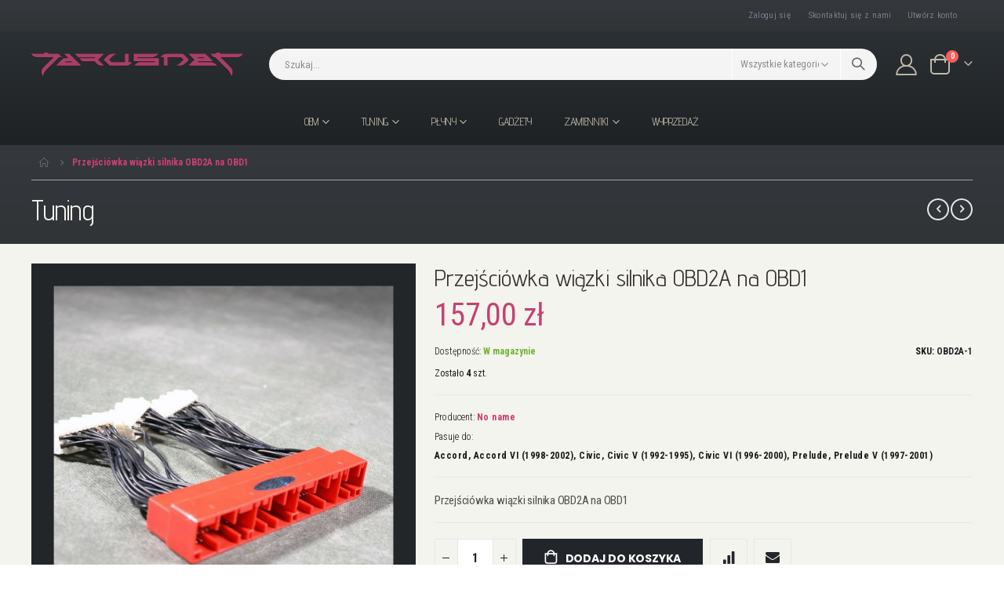

--- FILE ---
content_type: text/html; charset=UTF-8
request_url: https://jarusnet.pl/obd2a-1
body_size: 24037
content:
<!doctype html>
<html lang="pl">
    <head prefix="og: http://ogp.me/ns# fb: http://ogp.me/ns/fb# product: http://ogp.me/ns/product#">
        <script>
    var LOCALE = 'pl\u002DPL';
    var BASE_URL = 'https\u003A\u002F\u002Fjarusnet.pl\u002F';
    var require = {
        'baseUrl': 'https\u003A\u002F\u002Fjarusnet.pl\u002Fstatic\u002Fversion1767962153\u002Ffrontend\u002FSmartwave\u002Fporto_child\u002Fpl_PL'
    };</script>        <meta charset="utf-8"/>
<meta name="title" content="Przejściówka wiązki silnika OBD2A na OBD1 Jarusnet"/>
<meta name="description" content="Przejściówka wiązki silnika OBD2A na OBD1"/>
<meta name="keywords" content="OBD2A-1, przejsciowka, wiazka, OBD2A, OBD1, przejsciowka wiazki,"/>
<meta name="robots" content="INDEX,FOLLOW"/>
<meta name="viewport" content="width=device-width, initial-scale=1, maximum-scale=1.0, user-scalable=no"/>
<meta name="format-detection" content="telephone=no"/>
<title>Przejściówka wiązki silnika OBD2A na OBD1 Jarusnet</title>
                <link rel="stylesheet" type="text/css" media="all" href="https://jarusnet.pl/static/version1767962153/_cache/merged/ae764d4a1b27d024724f5c9be1e2e634.css" />
<link rel="stylesheet" type="text/css" media="screen and (min-width: 768px)" href="https://jarusnet.pl/static/version1767962153/frontend/Smartwave/porto_child/pl_PL/css/styles-l.css" />
<link rel="stylesheet" type="text/css" media="print" href="https://jarusnet.pl/static/version1767962153/frontend/Smartwave/porto_child/pl_PL/css/print.css" />
<link rel="icon" type="image/x-icon" href="https://jarusnet.pl/static/version1767962153/frontend/Smartwave/porto_child/pl_PL/Magento_Theme/favicon.ico" />
<link rel="shortcut icon" type="image/x-icon" href="https://jarusnet.pl/static/version1767962153/frontend/Smartwave/porto_child/pl_PL/Magento_Theme/favicon.ico" />
<script type="text/javascript" src="https://jarusnet.pl/static/version1767962153/frontend/Smartwave/porto_child/pl_PL/requirejs/require.js"></script>
<script type="text/javascript" src="https://jarusnet.pl/static/version1767962153/frontend/Smartwave/porto_child/pl_PL/mage/requirejs/mixins.js"></script>
<script type="text/javascript" src="https://jarusnet.pl/static/version1767962153/frontend/Smartwave/porto_child/pl_PL/requirejs-config.js"></script>
<link rel="stylesheet" type="text/css" href="//fonts.googleapis.com/css?family=Shadows+Into+Light" />
<link rel="canonical" href="https://jarusnet.pl/obd2a-1" />
<!-- Facebook Pixel Code -->
<script>
  !function(f,b,e,v,n,t,s)
  {if(f.fbq)return;n=f.fbq=function(){n.callMethod?
  n.callMethod.apply(n,arguments):n.queue.push(arguments)};
  if(!f._fbq)f._fbq=n;n.push=n;n.loaded=!0;n.version='2.0';
  n.queue=[];t=b.createElement(e);t.async=!0;
  t.src=v;s=b.getElementsByTagName(e)[0];
  s.parentNode.insertBefore(t,s)}(window, document,'script',
  'https://connect.facebook.net/en_US/fbevents.js');
  fbq('init', '598642724210588');
  fbq('track', 'PageView');
</script>
<noscript><img height="1" width="1" style="display:none"
  src="https://www.facebook.com/tr?id=598642724210588&ev=PageView&noscript=1"
/></noscript>
<!-- End Facebook Pixel Code -->        
<!-- Opengraph module for Facebook -->
<meta property="og:title" content="Przejściówka wiązki silnika OBD2A na OBD1" />
<meta property="og:type" content="product" />
<meta property="og:image" content="https://jarusnet.pl/media/catalog/product/cache/f89ae2976a51606d948e489c63d43d38/d/s/dsc_1017_resize.jpg" />
<meta property="og:url" content="https://jarusnet.pl/obd2a-1" />
<meta property="og:description" content="Przejściówka wiązki silnika OBD2A na OBD1" />
<meta property="og:site_name" content="Jarusnet —  The Place Where Dreams Come True" />
<!-- End Opengraph module for Facebook -->
<link rel="image_src" href="https://jarusnet.pl/media/logo/default/Jarusnet-FB.png" />
<link rel="apple-touch-icon" href="https://jarusnet.pl/media/logo/default/apple-touch-icon.png" />
<link rel="apple-touch-icon" sizes="72x72" href="https://jarusnet.pl/media/logo/default/apple-touch-icon-72x72.png" />
<link rel="apple-touch-icon" sizes="114x114" href="https://jarusnet.pl/media/logo/default/apple-touch-icon-114x114.png" />
<link rel="stylesheet" href="//fonts.googleapis.com/css?family=Open+Sans%3A300%2C300italic%2C400%2C400italic%2C600%2C600italic%2C700%2C700italic%2C800%2C800italic&amp;v1&amp;subset=latin%2Clatin-ext" type="text/css" media="screen"/>
<link href="//fonts.googleapis.com/css?family=Oswald:300,400,500,600,700" rel="stylesheet">
<link href="//fonts.googleapis.com/css?family=Poppins:200,300,400,500,600,700,800" rel="stylesheet">
<link rel="stylesheet" href="//fonts.googleapis.com/css?family=Open+Sans%3A300%2C300italic%2C400%2C400italic%2C600%2C600italic%2C700%2C700italic%2C800%2C800italic&amp;v1&amp;subset=latin%2Clatin-ext" type="text/css" media="screen"/>
    <link rel="stylesheet" type="text/css" media="all" href="https://jarusnet.pl/media/porto/web/bootstrap/css/bootstrap.optimized.min.css">
    <link rel="stylesheet" type="text/css" media="all" href="https://jarusnet.pl/media/porto/web/css/animate.optimized.css">
<link rel="stylesheet" type="text/css" media="all" href="https://jarusnet.pl/media/porto/web/css/header/type1.css">
<link rel="stylesheet" type="text/css" media="all" href="https://jarusnet.pl/media/porto/web/css/custom.css">
<link rel="stylesheet" type="text/css" media="all" href="https://jarusnet.pl/media/porto/configed_css/design_pl.css">
<link rel="stylesheet" type="text/css" media="all" href="https://jarusnet.pl/media/porto/configed_css/settings_pl.css">
<script type="text/javascript">
var redirect_cart = false;
var porto_config = {
    paths: {
        'parallax': 'js/jquery.parallax.min',
        'owlcarousel': 'owl.carousel/owl.carousel',
        'floatelement': 'js/jquery.floatelement'
    },
    shim: {
        'owlcarousel': {
          deps: ['jquery']
        },
        'owlcarousel_thumbs': {
          deps: ['jquery','owlcarousel']
        },
        'floatelement': {
          deps: ['jquery']
        }
    }
};

require.config(porto_config);
</script>
<script type="text/javascript">
require([
    'jquery'
], function ($) {
    var scrolled = false;
    $(window).scroll(function(){
        if($(window).width()>=992){
            if(160<$(window).scrollTop() && !scrolled){
                $('.page-header:not(.sticky-header)').css("height",$('.page-header:not(.sticky-header)').height()+'px');
                $('.page-header').addClass("sticky-header");
                scrolled = true;
                if($(".page-header").hasClass("type1") || $(".page-header").hasClass("type2") || $(".page-header").hasClass("type6")) {
                  $('.page-header .minicart-wrapper').after('<div class="minicart-place hide"></div>');
                  var minicart = $('.page-header .minicart-wrapper').detach();
                  $('.page-header .navigation').append(minicart);

                                    var logo_image = $('<div>').append($('.page-header .header .logo').clone()).html();
                  $('.page-header .navigation').prepend('<div class="sticky-logo">'+logo_image+'</div>');
                                  }
                                                $(".sticky-logo img").attr("src","https://jarusnet.pl/media/porto/sticky_logo/default/jarusnet_2x.png");
                                            }
            if(160>=$(window).scrollTop() && scrolled){
                $('.page-header.sticky-header').css("height",'auto');
                $('.page-header').removeClass("sticky-header");
                scrolled = false;
                if($(".page-header").hasClass("type1") || $(".page-header").hasClass("type2") || $(".page-header").hasClass("type6")) {
                  var minicart;
                  minicart = $('.page-header .navigation .minicart-wrapper').detach();
                  $('.minicart-place').after(minicart);
                  $('.minicart-place').remove();
                  $('.page-header .minicart-wrapper-moved').addClass("minicart-wrapper").removeClass("minicart-wrapper-moved").removeClass("hide");

                                      $('.page-header .navigation > .sticky-logo').remove();
                                  }
            }
        }
        if($('body').hasClass('mobile-sticky')) {
            if($(window).width()<=991){
                if(130<$(window).scrollTop() && !scrolled){
                  $('.page-header:not(.sticky-header)').css("height",$('.page-header:not(.sticky-header)').height()+'px');
                  $('.page-header').addClass("sticky-header");
                  scrolled = true;
                }
                if(130>=$(window).scrollTop() && scrolled){
                  $('.page-header.sticky-header').css("height",'auto');
                  $('.page-header').removeClass("sticky-header");
                  scrolled = false;
                }
            }
        }
    });
    $(window).resize(function(){
      var b_w = $(window).width();
      if(b_w <= 991){
        if($('.page-header .navigation .minicart-wrapper').length > 0) {
          var minicart;
          minicart = $('.page-header .navigation .minicart-wrapper').detach();
          $('.minicart-place').after(minicart);
          $('.minicart-place').remove();
          $('.page-header .minicart-wrapper-moved').addClass("minicart-wrapper").removeClass("minicart-wrapper-moved").removeClass("hide");
        }
      }
    });
});
</script>
<!-- BEGIN GOOGLE ANALYTICS CODE -->
<script type="text/x-magento-init">
{
    "*": {
        "Magento_GoogleAnalytics/js/google-analytics": {
            "isCookieRestrictionModeEnabled": 0,
            "currentWebsite": 1,
            "cookieName": "user_allowed_save_cookie",
            "ordersTrackingData": [],
            "pageTrackingData": {"optPageUrl":"","isAnonymizedIpActive":false,"accountId":"UA-158590413-1"}        }
    }
}
</script>
<!-- END GOOGLE ANALYTICS CODE -->
    <script type="text/x-magento-init">
        {
            "*": {
                "Magento_PageCache/js/form-key-provider": {
                    "isPaginationCacheEnabled":
                        0                }
            }
        }
    </script>

<meta property="og:type" content="product" />
<meta property="og:title"
      content="Przej&#x015B;ci&#xF3;wka&#x20;wi&#x0105;zki&#x20;silnika&#x20;OBD2A&#x20;na&#x20;OBD1" />
<meta property="og:image"
      content="https://jarusnet.pl/media/catalog/product/cache/f89ae2976a51606d948e489c63d43d38/d/s/dsc_1017_resize.jpg" />
<meta property="og:description"
      content="Przej&#x015B;ci&#xF3;wka&#x20;wi&#x0105;zki&#x20;silnika&#x20;OBD2A&#x20;na&#x20;OBD1" />
<meta property="og:url" content="https://jarusnet.pl/obd2a-1" />
    <meta property="product:price:amount" content="157"/>
    <meta property="product:price:currency"
      content="PLN"/>
    </head>
    <body data-container="body"
          data-mage-init='{"loaderAjax": {}, "loader": { "icon": "https://jarusnet.pl/static/version1767962153/frontend/Smartwave/porto_child/pl_PL/images/loader-2.gif"}}'
        id="html-body" itemtype="http://schema.org/Product" itemscope="itemscope" class="catalog-product-view product-obd2a-1  layout-1220 wide am-porto-cmtb page-layout-1column">
        
<script type="text/x-magento-init">
    {
        "*": {
            "Magento_PageBuilder/js/widget-initializer": {
                "config": {"[data-content-type=\"slider\"][data-appearance=\"default\"]":{"Magento_PageBuilder\/js\/content-type\/slider\/appearance\/default\/widget":false},"[data-content-type=\"map\"]":{"Magento_PageBuilder\/js\/content-type\/map\/appearance\/default\/widget":false},"[data-content-type=\"row\"]":{"Magento_PageBuilder\/js\/content-type\/row\/appearance\/default\/widget":false},"[data-content-type=\"tabs\"]":{"Magento_PageBuilder\/js\/content-type\/tabs\/appearance\/default\/widget":false},"[data-content-type=\"slide\"]":{"Magento_PageBuilder\/js\/content-type\/slide\/appearance\/default\/widget":{"buttonSelector":".pagebuilder-slide-button","showOverlay":"hover","dataRole":"slide"}},"[data-content-type=\"banner\"]":{"Magento_PageBuilder\/js\/content-type\/banner\/appearance\/default\/widget":{"buttonSelector":".pagebuilder-banner-button","showOverlay":"hover","dataRole":"banner"}},"[data-content-type=\"buttons\"]":{"Magento_PageBuilder\/js\/content-type\/buttons\/appearance\/inline\/widget":false},"[data-content-type=\"products\"][data-appearance=\"carousel\"]":{"Magento_PageBuilder\/js\/content-type\/products\/appearance\/carousel\/widget":false}},
                "breakpoints": {"desktop":{"label":"Desktop","stage":true,"default":true,"class":"desktop-switcher","icon":"Magento_PageBuilder::css\/images\/switcher\/switcher-desktop.svg","conditions":{"min-width":"1024px"},"options":{"products":{"default":{"slidesToShow":"5"}}}},"tablet":{"conditions":{"max-width":"1024px","min-width":"768px"},"options":{"products":{"default":{"slidesToShow":"4"},"continuous":{"slidesToShow":"3"}}}},"mobile":{"label":"Mobile","stage":true,"class":"mobile-switcher","icon":"Magento_PageBuilder::css\/images\/switcher\/switcher-mobile.svg","media":"only screen and (max-width: 767px)","conditions":{"max-width":"767px","min-width":"640px"},"options":{"products":{"default":{"slidesToShow":"3"}}}},"mobile-small":{"conditions":{"max-width":"640px"},"options":{"products":{"default":{"slidesToShow":"2"},"continuous":{"slidesToShow":"1"}}}}}            }
        }
    }
</script>

<div class="cookie-status-message" id="cookie-status">
    Sklep nie będzie działał poprawnie po wyłączeniu obsługi plików cookies.</div>
<script type="text&#x2F;javascript">document.querySelector("#cookie-status").style.display = "none";</script>
<script type="text/x-magento-init">
    {
        "*": {
            "cookieStatus": {}
        }
    }
</script>

<script type="text/x-magento-init">
    {
        "*": {
            "mage/cookies": {
                "expires": null,
                "path": "\u002F",
                "domain": ".jarusnet.pl",
                "secure": true,
                "lifetime": "3600"
            }
        }
    }
</script>
    <noscript>
        <div class="message global noscript">
            <div class="content">
                <p>
                    <strong>Wygląda na to, że JavaScript jest wyłączony w twojej przeglądarce.</strong>
                    <span>
                        By w pełni cieszyć się naszą stroną, upewnij się, że włączyłeś JavaScript w swojej przeglądarce.                    </span>
                </p>
            </div>
        </div>
    </noscript>

<script>
    window.cookiesConfig = window.cookiesConfig || {};
    window.cookiesConfig.secure = true;
</script><script>    require.config({
        map: {
            '*': {
                wysiwygAdapter: 'mage/adminhtml/wysiwyg/tiny_mce/tinymceAdapter'
            }
        }
    });</script><script>    require.config({
        paths: {
            googleMaps: 'https\u003A\u002F\u002Fmaps.googleapis.com\u002Fmaps\u002Fapi\u002Fjs\u003Fv\u003D3.56\u0026key\u003D'
        },
        config: {
            'Magento_PageBuilder/js/utils/map': {
                style: '',
            },
            'Magento_PageBuilder/js/content-type/map/preview': {
                apiKey: '',
                apiKeyErrorMessage: 'Musisz\u0020poda\u0107\u0020poprawny\u0020\u003Ca\u0020href\u003D\u0027https\u003A\u002F\u002Fjarusnet.pl\u002Fadminhtml\u002Fsystem_config\u002Fedit\u002Fsection\u002Fcms\u002F\u0023cms_pagebuilder\u0027\u0020target\u003D\u0027_blank\u0027\u003EKlucz\u0020API\u0020Google\u0020Maps\u003C\u002Fa\u003E\u0020by\u0020u\u017Cywa\u0107\u0020map.'
            },
            'Magento_PageBuilder/js/form/element/map': {
                apiKey: '',
                apiKeyErrorMessage: 'Musisz\u0020poda\u0107\u0020poprawny\u0020\u003Ca\u0020href\u003D\u0027https\u003A\u002F\u002Fjarusnet.pl\u002Fadminhtml\u002Fsystem_config\u002Fedit\u002Fsection\u002Fcms\u002F\u0023cms_pagebuilder\u0027\u0020target\u003D\u0027_blank\u0027\u003EKlucz\u0020API\u0020Google\u0020Maps\u003C\u002Fa\u003E\u0020by\u0020u\u017Cywa\u0107\u0020map.'
            },
        }
    });</script><script>
    require.config({
        shim: {
            'Magento_PageBuilder/js/utils/map': {
                deps: ['googleMaps']
            }
        }
    });</script>        <div id="fb-root"></div>
    <script>(function (d, s, id) {
            var js, fjs = d.getElementsByTagName(s)[0];
            if (d.getElementById(id)) return;
            js = d.createElement(s);
            js.id = id;
            js.src = 'https://connect.facebook.net/pl_PL/sdk.js#xfbml=1&version=v3.2&appId=386297873112909&autoLogAppEvents=1';
            fjs.parentNode.insertBefore(js, fjs);
        }(document, 'script', 'facebook-jssdk'));</script>
<script type="text/javascript">
require([
    'jquery',
    'themeSticky'
], function ($) {
  if(!$("body").hasClass("page-layout-1column") && !$("body").hasClass("account")) {
    $(".sidebar.sidebar-main .sidebar-content").themeSticky({
      autoInit: true,
      minWidth: 992,
      containerSelector: '.page-main .columns',
      autoFit: true,
      paddingOffsetBottom: 10,
      paddingOffsetTop: 60
    });
  }
});
</script>
<script type="text/javascript">
require([
    'jquery'
], function ($) {
    $(document).ready(function(){
        if(!($("body").hasClass("product-type-default") || $("body").hasClass("product-type-carousel") || $("body").hasClass("product-type-fullwidth") || $("body").hasClass("product-type-grid") || $("body").hasClass("product-type-sticky-right") || $("body").hasClass("product-type-wide-grid"))) {
                    if($(".block.upsell").length > 0) {
            var u = $('<div class="main-upsell-product-detail"/>');
            $('<div class="container"/>').html($(".block.upsell").detach()).appendTo(u);
            $("#maincontent").after(u);
        }
            }
            $(".box-tocart .actions").after('<div class="moved-add-to-links"></div>');
        $(".product-social-links > .product-addto-links").appendTo(".moved-add-to-links");
        $(".product-social-links > .action.mailto").appendTo(".product-addto-links");
        });
});
</script>
<div class="page-wrapper"><header class="page-header type1" >
  <div class="main-panel-top">
      <div class="container">
          <div class="main-panel-inner">
              <div class="panel wrapper">
                <div class="header-left">
                  <div class="panel header">
                                                              </div>
                </div>
                <div class="header-right">
                  <div class="panel header show-icon-tablet">
                    <div class="top-links-icon">
                      <a href="javascript:;">Linki</a>
                    </div>
                    <ul class="header links">    <li class="greet welcome" data-bind="scope: 'customer'">
        <!-- ko if: customer().fullname  -->
        <span class="logged-in"
              data-bind="text: new String('Witaj, %1!').
              replace('%1', customer().fullname)">
        </span>
        <!-- /ko -->
        <!-- ko ifnot: customer().fullname  -->
        <span class="not-logged-in"
              data-bind="text: ''"></span>
                <!-- /ko -->
    </li>
        <script type="text/x-magento-init">
        {
            "*": {
                "Magento_Ui/js/core/app": {
                    "components": {
                        "customer": {
                            "component": "Magento_Customer/js/view/customer"
                        }
                    }
                }
            }
        }
    </script>
<!-- BLOCK customer --><!-- /BLOCK customer --><li class="item link compare hide" data-bind="scope: 'compareProducts'" data-role="compare-products-link">
    <a class="action compare" title="Porównaj produkty"
       data-bind="attr: {'href': compareProducts().listUrl}, css: {'': !compareProducts().count}"
    >
    	<em class="porto-icon-chart hidden-xs"></em>
        Porównaj        (<span class="counter qty" data-bind="text: compareProducts().countCaption"></span>)
    </a>
</li>
<script type="text/x-magento-init">
{"[data-role=compare-products-link]": {"Magento_Ui/js/core/app": {"components":{"compareProducts":{"component":"Magento_Catalog\/js\/view\/compare-products"}}}}}
</script>
<li class="link authorization-link" data-label="lub">
    <a href="https://jarusnet.pl/customer/account/login/referer/aHR0cHM6Ly9qYXJ1c25ldC5wbC9vYmQyYS0x/"        >Zaloguj się</a>
</li>
<li><a href="https://jarusnet.pl/kontakt/" id="idvKmeVIdu" >Skontaktuj się z nami</a></li><li><a href="https://jarusnet.pl/customer/account/create/" id="idgl9bQEGU" >Utwórz konto</a></li></ul>                  </div>
                                  </div>
              </div>
          </div>
      </div>
  </div>
  <div class="header-main">
    <div class="header content header-row">
      <div class="header-left">
        <span data-action="toggle-nav" class="action nav-toggle"><span>Przełącznik Nav</span></span>
            <a class="logo" href="https://jarusnet.pl/" title="Honda sklep tuningowy Jarusnet">
        <img src="https://jarusnet.pl/media/logo/default/jarusnet_2x.png"
             alt="Honda sklep tuningowy Jarusnet"
             width="170"             height="38"        />
    </a>
      </div>
      <div class="header-center">
        <div class="search-area show-icon-tablet">
          <a href="javascript:void(0);" class="search-toggle-icon"><span><i class="porto-icon-magnifier"></i></span></a>
          <div class="block block-search">
    <div class="block block-content">
        <form class="form minisearch" id="search_mini_form" action="https://jarusnet.pl/catalogsearch/result/" method="get">
            <div class="field search">
                <div class="control">
                    <input id="search"
                           data-mage-init='{"quickSearch":{
                                "formSelector":"#search_mini_form",
                                "url":"https://jarusnet.pl/search/ajax/suggest/",
                                "destinationSelector":"#search_autocomplete"}
                           }'
                           type="text"
                           name="q"
                           value=""
                           placeholder="Szukaj..."
                           class="input-text"
                           maxlength="128"
                           role="combobox"
                           aria-haspopup="false"
                           aria-autocomplete="both"
                           autocomplete="off"/>
                    <div id="search_autocomplete" class="search-autocomplete"></div>
                    <div class="nested">
    <a class="action advanced" href="https://jarusnet.pl/catalogsearch/advanced/" data-action="advanced-search">
        Wyszukiwanie zaawansowane    </a>
</div>
        <div class="search-category" style="position:absolute; top: 0; right: 40px; width: 130px">
        <select id="mpsearch-category">
                            <option value="0">Wszystkie kategorie</option>
                            <option value="104">Tuning</option>
                            <option value="184">- Akcesoria, gadgety</option>
                            <option value="150">- Elektronika</option>
                            <option value="189">- Elementy wnętrza</option>
                            <option value="105">- Elementy zewnętrzne</option>
                            <option value="151">- Przejsciówki OBD</option>
                            <option value="128">- Silnik</option>
                            <option value="129">- Układ chłodzenia</option>
                            <option value="192">- Układ dolotowy</option>
                            <option value="123">- Układ hamulcowy</option>
                            <option value="124">- Układ napędowy</option>
                            <option value="146">- Układ wydechowy</option>
                            <option value="139">- Układ zapłonowy</option>
                            <option value="143">- Uszczelki</option>
                            <option value="154">- Zawieszenie</option>
                            <option value="114">OEM</option>
                            <option value="193">- Akcesoria</option>
                            <option value="277">- Czujniki</option>
                            <option value="179">- Elementy wnętrza</option>
                            <option value="116">- Elementy zawieszenia</option>
                            <option value="186">- Elementy zewnętrzne</option>
                            <option value="117">- Filtry</option>
                            <option value="352">- Nakrętki</option>
                            <option value="115">- Oleje i płyny</option>
                            <option value="375">- Paski</option>
                            <option value="351">- Podkładki</option>
                            <option value="378">- Poduszki dyferencjału</option>
                            <option value="349">- Poduszki skrzyni biegów</option>
                            <option value="328">- Poduszki silnika</option>
                            <option value="257">- Silnik i osprzęt</option>
                            <option value="386">- Spinki</option>
                            <option value="346">- Śruby</option>
                            <option value="317">- Układ chłodniczy</option>
                            <option value="361">- Układ dolotowy</option>
                            <option value="119">- Układ hamulcowy</option>
                            <option value="326">- Układ kierowniczy</option>
                            <option value="201">- Układ napędowy</option>
                            <option value="371">- Układ wydechowy</option>
                            <option value="365">- Układ zapłonowy</option>
                            <option value="121">- Uszczelki / uszczelniacze</option>
                            <option value="160">Gadżety</option>
                            <option value="168">Płyny</option>
                            <option value="245">- Dodatki do oleju</option>
                            <option value="246">- Dodatki do paliwa</option>
                            <option value="169">- Oleje silnikowe</option>
                            <option value="170">- Oleje przekładniowe</option>
                            <option value="171">- Oleje do mostów dyferencjałów</option>
                            <option value="172">- Olej do układu wspomagania</option>
                            <option value="173">- Płyn hamulcowy</option>
                            <option value="174">- Płyn chłodniczy</option>
                            <option value="178">Zamienniki</option>
                            <option value="216">- Filtry</option>
                            <option value="212">- Inne</option>
                            <option value="215">- Łożyska</option>
                            <option value="290">- Napinacze paska rozrządu</option>
                            <option value="211">- Panewki</option>
                            <option value="225">- Paski rozrządu</option>
                            <option value="274">- Paski wielorowkowe</option>
                            <option value="214">- Pierścienie tłokowe</option>
                            <option value="313">- Pompy oleju</option>
                            <option value="233">- Pompy wody</option>
                            <option value="264">- Sprzęgła</option>
                            <option value="207">- Układ hamulcowy</option>
                            <option value="297">- Układ zapłonowy</option>
                            <option value="213">- Uszczelki / uszczelniacze</option>
                            <option value="206">- Zestawy rozrządu</option>
                            <option value="287">- Zawieszenie</option>
                    </select>
    </div>
        <script src="https://jarusnet.pl/media/mageplaza/search/pl_0.js"></script>
    <script type="text/javascript">
    require([
        'jquery',
        'Magento_Catalog/js/price-utils',
        'mpDevbridgeAutocomplete'
    ], function ($, priceUtils) {
        "use strict";

        var baseUrl = 'https://jarusnet.pl/',
            baseImageUrl = 'https://jarusnet.pl/media/catalog/product/',
            priceFormat = {"pattern":"%s\u00a0z\u0142","precision":2,"requiredPrecision":2,"decimalSymbol":",","groupSymbol":"\u00a0","groupLength":3,"integerRequired":false},
            displayInfo = ["price","image","description"];

        var categorySelect = $('#mpsearch-category'),
            searchInput = $('#search');
        if (categorySelect.length) {
            categorySelect.on('change', function () {
                searchInput.focus();

                if ($(this).val() === 0) {
                    $(this).removeAttr('name');
                } else {
                    $(this).attr('name', 'cat');
                }
            });
        }

        searchInput.devbridgeAutocomplete({
            lookup: mageplazaSearchProducts,
            lookupLimit: 10,
            maxHeight: 2000,
            minChars: 1,
            lookupFilter: function (suggestion, query, queryLowerCase) {
                if (categorySelect.length) {
                    var categoryId = categorySelect.val();
                    if (categoryId > 0 && ($.inArray(categoryId, suggestion.c) === -1)) {
                        return false;
                    }
                }

                return suggestion.value.toLowerCase().indexOf(queryLowerCase) !== -1;
            },
            onSelect: function (suggestion) {
                window.location.href = correctProductUrl(suggestion.u);
            },
            formatResult: function (suggestion, currentValue) {
                var html = '<a href="' + correctProductUrl(suggestion.u) + '">';

                if ($.inArray('image', displayInfo) !== -1) {
                    html += '<div class="suggestion-left"><img class="img-responsive" src="' + correctProductUrl(suggestion.i, true) + '" alt="" /></div>';
                }

                html += '<div class="suggestion-right">';
                html += '<div class="product-line product-name">' + suggestion.value + '</div>';

                if ($.inArray('price', displayInfo) !== -1) {
                    html += '<div class="product-line product-price">Price: ' + priceUtils.formatPrice(suggestion.p, priceFormat) + '</div>';
                }

                if ($.inArray('description', displayInfo) !== -1 && suggestion.d) {
                    html += '<div class="product-des"><p class="short-des">' + suggestion.d + '...</p></div>';
                }

                html += '</div></a>';

                return html;
            }
    //		onSearchComplete: function (query, suggestion) {
    //			$('.autocomplete-suggestions').append("<div id='view_all'><a href='javascript:void(0)' id='search-view-all'>View all >></a></div>");
    //			$('#search-view-all').on('click', function(){
    //			   $('#search_mini_form').submit();
    //            });
    //		}
        });

        function correctProductUrl(urlKey, isImage) {
            if (urlKey.search('http') !== -1) {
                return urlKey;
            }

            return ((typeof isImage !== 'undefined') ? baseImageUrl : baseUrl) + urlKey;
        }
    });
    </script>
                </div>
            </div>
            <div class="actions">
                <button type="submit"
                        title="Szukaj"
                        class="action search">
                    <span>Szukaj</span>
                </button>
            </div>
        </form>
    </div>
</div>
        </div>
      </div>
      <div class="header-right">
        <div class="header-contact">
                    <a href="https://jarusnet.pl/customer/account/" class="my-account m-l-xs mr-1 mr-lg-2" title="My Account"><i class="porto-icon-user-2"></i></a>
                  </div>
        
<div data-block="minicart" class="minicart-wrapper cart-design-2">
    <a class="action showcart" href="https://jarusnet.pl/checkout/cart/"
       data-bind="scope: 'minicart_content'">
       <i class="minicart-icon porto-icon-shopping-cart"></i>
        <span class="text">Koszyk</span>
        <span class="counter qty empty"
              data-bind="css: { empty: !!getCartParam('summary_count') == false }, blockLoader: isLoading">
            <span class="counter-number">
            <!-- ko if: getCartParam('summary_count') --><!-- ko text: getCartParam('summary_count') --><!-- /ko --><!-- /ko -->
            <!-- ko ifnot: getCartParam('summary_count') -->0<!-- /ko -->
            </span>
            <span class="counter-label">
                <!-- ko i18n: 'items' --><!-- /ko -->
            </span>
        </span>
    </a>
    <a class="showcart action-subtotal d-none" href="https://jarusnet.pl/checkout/cart/"
       data-bind="scope: 'minicart_content'">
        <span class="cart-subtotal">
          Koszyk          <span class="cart-price">
            <span class="amount" data-bind="html: getCartParam('subtotal_excl_tax')">
              <!-- ko if: !getCartParam('subtotal_excl_tax') -->
                  <!-- ko i18n: '€ 0.00' --><!-- /ko -->
              <!-- /ko -->
            </span>
          </span>
        </span>
    </a>
            <div class="block block-minicart empty"
             data-role="dropdownDialog"
             data-mage-init='{"dropdownDialog":{
                "appendTo":"[data-block=minicart]",
                "triggerTarget":".showcart",
                "timeout": "2000",
                "closeOnMouseLeave": false,
                "closeOnEscape": true,
                "triggerClass":"active",
                "parentClass":"active",
                "buttons":[]}}'>
            <div id="minicart-content-wrapper" data-bind="scope: 'minicart_content'">
                <!-- ko template: getTemplate() --><!-- /ko -->
            </div>
        </div>
         <script>window.checkout = {"shoppingCartUrl":"https:\/\/jarusnet.pl\/checkout\/cart\/","checkoutUrl":"https:\/\/jarusnet.pl\/checkout\/","updateItemQtyUrl":"https:\/\/jarusnet.pl\/checkout\/sidebar\/updateItemQty\/","removeItemUrl":"https:\/\/jarusnet.pl\/checkout\/sidebar\/removeItem\/","imageTemplate":"Magento_Catalog\/product\/image_with_borders","baseUrl":"https:\/\/jarusnet.pl\/","minicartMaxItemsVisible":3,"websiteId":"1","maxItemsToDisplay":10,"storeId":"1","storeGroupId":"1","customerLoginUrl":"https:\/\/jarusnet.pl\/customer\/account\/login\/referer\/aHR0cHM6Ly9qYXJ1c25ldC5wbC9vYmQyYS0x\/","isRedirectRequired":false,"autocomplete":"off","captcha":{"user_login":{"isCaseSensitive":true,"imageHeight":50,"imageSrc":"","refreshUrl":"https:\/\/jarusnet.pl\/captcha\/refresh\/","isRequired":false,"timestamp":1769095444}}}</script>    <script type="text/x-magento-init">
    {
        "[data-block='minicart']": {
            "Magento_Ui/js/core/app": {"components":{"minicart_content":{"children":{"subtotal.container":{"children":{"subtotal":{"children":{"subtotal.totals":{"config":{"display_cart_subtotal_incl_tax":1,"display_cart_subtotal_excl_tax":0,"template":"Magento_Tax\/checkout\/minicart\/subtotal\/totals"},"children":{"subtotal.totals.msrp":{"component":"Magento_Msrp\/js\/view\/checkout\/minicart\/subtotal\/totals","config":{"displayArea":"minicart-subtotal-hidden","template":"Magento_Msrp\/checkout\/minicart\/subtotal\/totals"}}},"component":"Magento_Tax\/js\/view\/checkout\/minicart\/subtotal\/totals"}},"component":"uiComponent","config":{"template":"Magento_Checkout\/minicart\/subtotal"}}},"component":"uiComponent","config":{"displayArea":"subtotalContainer"}},"item.renderer":{"component":"Magento_Checkout\/js\/view\/cart-item-renderer","config":{"displayArea":"defaultRenderer","template":"Magento_Checkout\/minicart\/item\/default"},"children":{"item.image":{"component":"Magento_Catalog\/js\/view\/image","config":{"template":"Magento_Catalog\/product\/image","displayArea":"itemImage"}},"checkout.cart.item.price.sidebar":{"component":"uiComponent","config":{"template":"Magento_Checkout\/minicart\/item\/price","displayArea":"priceSidebar"}}}},"extra_info":{"component":"uiComponent","config":{"displayArea":"extraInfo"}},"promotion":{"component":"uiComponent","config":{"displayArea":"promotion"}}},"config":{"itemRenderer":{"default":"defaultRenderer","simple":"defaultRenderer","virtual":"defaultRenderer"},"template":"Magento_Checkout\/minicart\/content"},"component":"Magento_Checkout\/js\/view\/minicart"}},"types":[]}        },
        "*": {
            "Magento_Ui/js/block-loader": "https://jarusnet.pl/static/version1767962153/frontend/Smartwave/porto_child/pl_PL/images/loader-1.gif"
        }
    }
    </script>
</div>
      </div>
    </div>
  </div>
      <div class="sections nav-sections">
                <div class="section-items nav-sections-items"
             data-mage-init='{"tabs":{"openedState":"active"}}'>
                                            <div class="section-item-title nav-sections-item-title"
                     data-role="collapsible">
                    <a class="nav-sections-item-switch"
                       data-toggle="switch" href="#store.menu">
                        Menu                    </a>
                </div>
                <div class="section-item-content nav-sections-item-content"
                     id="store.menu"
                     data-role="content">
                    
<nav class="navigation sw-megamenu " role="navigation">
    <ul>
        <li class="ui-menu-item level0 classic parent "><div class="open-children-toggle"></div><a href="https://jarusnet.pl/oem" class="level-top" title="OEM"><span>OEM</span></a><div class="level0 submenu"><div class="row"><ul class="subchildmenu "><li class="ui-menu-item level1 parent "><div class="open-children-toggle"></div><a href="https://jarusnet.pl/oem/akcesoria" title="Akcesoria"><span>Akcesoria</span></a><ul class="subchildmenu "><li class="ui-menu-item level2 "><a href="https://jarusnet.pl/oem/akcesoria/kluczyki" title="Kluczyki"><span>Kluczyki</span></a></li></ul></li><li class="ui-menu-item level1 "><a href="https://jarusnet.pl/oem/czujniki" title="Czujniki"><span>Czujniki</span></a></li><li class="ui-menu-item level1 parent "><div class="open-children-toggle"></div><a href="https://jarusnet.pl/oem/elementy-wnetrza" title="Elementy wnętrza"><span>Elementy wnętrza</span></a><ul class="subchildmenu "><li class="ui-menu-item level2 "><a href="https://jarusnet.pl/oem/elementy-wnetrza/dywaniki" title="Dywaniki"><span>Dywaniki</span></a></li><li class="ui-menu-item level2 "><a href="https://jarusnet.pl/oem/elementy-wnetrza/galki-zmiany-biegow" title="Gałki zmiany biegów"><span>Gałki zmiany biegów</span></a></li></ul></li><li class="ui-menu-item level1 parent "><div class="open-children-toggle"></div><a href="https://jarusnet.pl/oem/elementy-zawieszenia" title="Elementy zawieszenia"><span>Elementy zawieszenia</span></a><ul class="subchildmenu "><li class="ui-menu-item level2 "><a href="https://jarusnet.pl/oem/elementy-zawieszenia/amortyzatory-i-sprezyny" title="Amortyzatory i sprężyny"><span>Amortyzatory i sprężyny</span></a></li><li class="ui-menu-item level2 "><a href="https://jarusnet.pl/oem/elementy-zawieszenia/gorne-mocowania-amortyzatora" title="Górne mocowania amortyzatora"><span>Górne mocowania amortyzatora</span></a></li><li class="ui-menu-item level2 "><a href="https://jarusnet.pl/oem/elementy-zawieszenia/gumy-stabilizatora" title="Gumy stabilizatora"><span>Gumy stabilizatora</span></a></li><li class="ui-menu-item level2 "><a href="https://jarusnet.pl/oem/elementy-zawieszenia/koncowki-drazkow-kierowniczych" title="Końcówki drążków kierowniczych"><span>Końcówki drążków kierowniczych</span></a></li><li class="ui-menu-item level2 "><a href="https://jarusnet.pl/oem/elementy-zawieszenia/laczniki-stabilizatora" title="Łączniki stabilizatora"><span>Łączniki stabilizatora</span></a></li><li class="ui-menu-item level2 "><a href="https://jarusnet.pl/oem/elementy-zawieszenia/piasty" title="Piasty"><span>Piasty</span></a></li><li class="ui-menu-item level2 "><a href="https://jarusnet.pl/oem/elementy-zawieszenia/sworznie" title="Sworznie"><span>Sworznie</span></a></li><li class="ui-menu-item level2 "><a href="https://jarusnet.pl/oem/elementy-zawieszenia/sruby" title="Śruby"><span>Śruby</span></a></li><li class="ui-menu-item level2 "><a href="https://jarusnet.pl/oem/elementy-zawieszenia/sruby-wahaczy-zbieznosci" title="Śruby wahaczy zbieżności"><span>Śruby wahaczy zbieżności</span></a></li><li class="ui-menu-item level2 "><a href="https://jarusnet.pl/oem/elementy-zawieszenia/tuleje" title="Tuleje"><span>Tuleje</span></a></li><li class="ui-menu-item level2 "><a href="https://jarusnet.pl/oem/elementy-zawieszenia/wahacze" title="Wahacze"><span>Wahacze</span></a></li></ul></li><li class="ui-menu-item level1 parent "><div class="open-children-toggle"></div><a href="https://jarusnet.pl/oem/elementy-zewnetrzne" title="Elementy zewnętrzne"><span>Elementy zewnętrzne</span></a><ul class="subchildmenu "><li class="ui-menu-item level2 "><a href="https://jarusnet.pl/oem/elementy-zewnetrzne/chlapacze" title="Chlapacze"><span>Chlapacze</span></a></li><li class="ui-menu-item level2 "><a href="https://jarusnet.pl/oem/elementy-zewnetrzne/emblematy" title="Emblematy"><span>Emblematy</span></a></li><li class="ui-menu-item level2 "><a href="https://jarusnet.pl/oem/elementy-zewnetrzne/felgi-nakretki" title="Felgi, nakrętki"><span>Felgi, nakrętki</span></a></li><li class="ui-menu-item level2 "><a href="https://jarusnet.pl/oem/elementy-zewnetrzne/grille" title="Grille"><span>Grille</span></a></li><li class="ui-menu-item level2 "><a href="https://jarusnet.pl/oem/elementy-zewnetrzne/inne" title="Inne"><span>Inne</span></a></li><li class="ui-menu-item level2 "><a href="https://jarusnet.pl/oem/elementy-zewnetrzne/lampy" title="Lampy"><span>Lampy</span></a></li><li class="ui-menu-item level2 "><a href="https://jarusnet.pl/oem/elementy-zewnetrzne/listwy-blotnika" title="Listwy błotnika"><span>Listwy błotnika</span></a></li><li class="ui-menu-item level2 "><a href="https://jarusnet.pl/oem/elementy-zewnetrzne/lusterka" title="Lusterka"><span>Lusterka</span></a></li><li class="ui-menu-item level2 "><a href="https://jarusnet.pl/oem/elementy-zewnetrzne/nakretki-do-kol" title="Nakrętki do kół"><span>Nakrętki do kół</span></a></li><li class="ui-menu-item level2 "><a href="https://jarusnet.pl/oem/elementy-zewnetrzne/wycieraczki" title="Wycieraczki"><span>Wycieraczki</span></a></li></ul></li><li class="ui-menu-item level1 parent "><div class="open-children-toggle"></div><a href="https://jarusnet.pl/oem/filtry" title="Filtry"><span>Filtry</span></a><ul class="subchildmenu "><li class="ui-menu-item level2 "><a href="https://jarusnet.pl/oem/filtry/filtry-kabinowe" title="Filtry kabinowe"><span>Filtry kabinowe</span></a></li><li class="ui-menu-item level2 "><a href="https://jarusnet.pl/oem/filtry/filtry-paliwa" title="Filtry paliwa"><span>Filtry paliwa</span></a></li><li class="ui-menu-item level2 "><a href="https://jarusnet.pl/oem/filtry/filtry-powietrza" title="Filtry powietrza"><span>Filtry powietrza</span></a></li><li class="ui-menu-item level2 "><a href="https://jarusnet.pl/oem/filtry/filtry-oleju" title="Filtry oleju"><span>Filtry oleju</span></a></li></ul></li><li class="ui-menu-item level1 "><a href="https://jarusnet.pl/oem/nakretki" title="Nakrętki"><span>Nakrętki</span></a></li><li class="ui-menu-item level1 "><a href="https://jarusnet.pl/oem/oleje-i-plyny" title="Oleje i płyny"><span>Oleje i płyny</span></a></li><li class="ui-menu-item level1 parent "><div class="open-children-toggle"></div><a href="https://jarusnet.pl/oem/paski" title="Paski"><span>Paski</span></a><ul class="subchildmenu "><li class="ui-menu-item level2 "><a href="https://jarusnet.pl/oem/paski/rozrzadu" title="Paski rozrządu"><span>Paski rozrządu</span></a></li><li class="ui-menu-item level2 "><a href="https://jarusnet.pl/oem/paski/wielorowkowe" title="Paski wielorowkowe"><span>Paski wielorowkowe</span></a></li></ul></li><li class="ui-menu-item level1 "><a href="https://jarusnet.pl/oem/podkladki" title="Podkładki"><span>Podkładki</span></a></li><li class="ui-menu-item level1 "><a href="https://jarusnet.pl/oem/poduszki-dyferencjalu" title="Poduszki dyferencjału"><span>Poduszki dyferencjału</span></a></li><li class="ui-menu-item level1 "><a href="https://jarusnet.pl/oem/poduszki-skrzyni" title="Poduszki skrzyni biegów"><span>Poduszki skrzyni biegów</span></a></li><li class="ui-menu-item level1 "><a href="https://jarusnet.pl/oem/poduszki-silnika" title="Poduszki silnika"><span>Poduszki silnika</span></a></li><li class="ui-menu-item level1 parent "><div class="open-children-toggle"></div><a href="https://jarusnet.pl/oem/silnik-i-osprzet" title="Silnik i osprzęt"><span>Silnik i osprzęt</span></a><ul class="subchildmenu "><li class="ui-menu-item level2 "><a href="https://jarusnet.pl/oem/silnik-i-osprzet/bloki-silnika" title="Bloki silnika"><span>Bloki silnika</span></a></li><li class="ui-menu-item level2 "><a href="https://jarusnet.pl/oem/silnik-i-osprzet/kasowniki-vtec" title="Kasowniki VTEC'a"><span>Kasowniki VTEC'a</span></a></li><li class="ui-menu-item level2 "><a href="https://jarusnet.pl/oem/silnik-i-osprzet/kola-pasowe" title="Koła pasowe"><span>Koła pasowe</span></a></li><li class="ui-menu-item level2 "><a href="https://jarusnet.pl/oem/silnik-i-osprzet/miski-oleju" title="Miski oleju"><span>Miski oleju</span></a></li><li class="ui-menu-item level2 "><a href="https://jarusnet.pl/oem/silnik-i-osprzet/pierscienie-tlokowe" title="Pierścienie tłokowe"><span>Pierścienie tłokowe</span></a></li><li class="ui-menu-item level2 "><a href="https://jarusnet.pl/oem/silnik-i-osprzet/pompy-oleju" title="Pompy oleju"><span>Pompy oleju</span></a></li><li class="ui-menu-item level2 "><a href="https://jarusnet.pl/oem/silnik-i-osprzet/przepustnice" title="Przepustnice"><span>Przepustnice</span></a></li><li class="ui-menu-item level2 "><a href="https://jarusnet.pl/oem/silnik-i-osprzet/sruby-glowicy-oem" title="Śruby głowicy OEM"><span>Śruby głowicy OEM</span></a></li><li class="ui-menu-item level2 "><a href="https://jarusnet.pl/oem/silnik-i-osprzet/tloki" title="Tłoki"><span>Tłoki</span></a></li><li class="ui-menu-item level2 parent "><div class="open-children-toggle"></div><a href="https://jarusnet.pl/oem/silnik-i-osprzet/uklad-rozrzadu" title="Układ rozrządu"><span>Układ rozrządu</span></a><ul class="subchildmenu "><li class="ui-menu-item level3 "><a href="https://jarusnet.pl/oem/silnik-i-osprzet/uklad-rozrzadu/kola-zebate" title="Koła zębate"><span>Koła zębate</span></a></li><li class="ui-menu-item level3 "><a href="https://jarusnet.pl/oem/silnik-i-osprzet/uklad-rozrzadu/kolka-rozrzadu" title="Kółka rozrządu"><span>Kółka rozrządu</span></a></li><li class="ui-menu-item level3 "><a href="https://jarusnet.pl/oem/silnik-i-osprzet/uklad-rozrzadu/lancuchy-rozrzadu" title="Łańcuchy rozrządu"><span>Łańcuchy rozrządu</span></a></li><li class="ui-menu-item level3 "><a href="https://jarusnet.pl/oem/silnik-i-osprzet/uklad-rozrzadu/napinacze-rozrzadu" title="Napinacze rozrządu"><span>Napinacze rozrządu</span></a></li><li class="ui-menu-item level3 "><a href="https://jarusnet.pl/oem/silnik-i-osprzet/uklad-rozrzadu/paski-rozrzadu" title="Paski rozrządu"><span>Paski rozrządu</span></a></li><li class="ui-menu-item level3 "><a href="https://jarusnet.pl/oem/silnik-i-osprzet/uklad-rozrzadu/pompy-wody" title="Pompy wody"><span>Pompy wody</span></a></li><li class="ui-menu-item level3 "><a href="https://jarusnet.pl/oem/silnik-i-osprzet/uklad-rozrzadu/slizgi-rozrzadu" title="Ślizgi / prowadnice rozrządu"><span>Ślizgi / prowadnice rozrządu</span></a></li><li class="ui-menu-item level3 "><a href="https://jarusnet.pl/oem/silnik-i-osprzet/uklad-rozrzadu/zestawy-rozrzadu" title="Zestawy rozrządu"><span>Zestawy rozrządu</span></a></li></ul></li><li class="ui-menu-item level2 "><a href="https://jarusnet.pl/oem/silnik-i-osprzet/zawory-pcv" title="Zawory PCV"><span>Zawory PCV</span></a></li><li class="ui-menu-item level2 "><a href="https://jarusnet.pl/oem/silnik-i-osprzet/waly-korbowe" title="Wały korbowe"><span>Wały korbowe</span></a></li></ul></li><li class="ui-menu-item level1 "><a href="https://jarusnet.pl/oem/spinki" title="Spinki"><span>Spinki</span></a></li><li class="ui-menu-item level1 "><a href="https://jarusnet.pl/oem/sruby" title="Śruby"><span>Śruby</span></a></li><li class="ui-menu-item level1 parent "><div class="open-children-toggle"></div><a href="https://jarusnet.pl/oem/uklad-chlodniczy" title="Układ chłodniczy"><span>Układ chłodniczy</span></a><ul class="subchildmenu "><li class="ui-menu-item level2 "><a href="https://jarusnet.pl/oem/uklad-chlodniczy/termostat" title="Termostat"><span>Termostat</span></a></li><li class="ui-menu-item level2 "><a href="https://jarusnet.pl/oem/uklad-chlodniczy/weze-chlodnicy" title="Węże chłodnicy"><span>Węże chłodnicy</span></a></li></ul></li><li class="ui-menu-item level1 parent "><div class="open-children-toggle"></div><a href="https://jarusnet.pl/oem/uklad-dolotowy" title="Układ dolotowy"><span>Układ dolotowy</span></a><ul class="subchildmenu "><li class="ui-menu-item level2 "><a href="https://jarusnet.pl/oem/uklad-dolotowy/kolektory-ssace" title="Kolektory ssące"><span>Kolektory ssące</span></a></li><li class="ui-menu-item level2 "><a href="https://jarusnet.pl/oem/uklad-dolotowy/rury-dolotu" title="Rury dolotu"><span>Rury dolotu</span></a></li></ul></li><li class="ui-menu-item level1 parent "><div class="open-children-toggle"></div><a href="https://jarusnet.pl/oem/ukalad-hamulcowy" title="Układ hamulcowy"><span>Układ hamulcowy</span></a><ul class="subchildmenu "><li class="ui-menu-item level2 "><a href="https://jarusnet.pl/oem/ukalad-hamulcowy/klocki-hamulcowe" title="Klocki hamulcowe"><span>Klocki hamulcowe</span></a></li><li class="ui-menu-item level2 "><a href="https://jarusnet.pl/oem/ukalad-hamulcowy/tarcze-hamulcowe" title="Tarcze hamulcowe"><span>Tarcze hamulcowe</span></a></li><li class="ui-menu-item level2 "><a href="https://jarusnet.pl/oem/ukalad-hamulcowy/tarcze-kotwiczne" title="Tarcze kotwiczne"><span>Tarcze kotwiczne</span></a></li></ul></li><li class="ui-menu-item level1 "><a href="https://jarusnet.pl/oem/uklad-kierowniczy" title="Układ kierowniczy"><span>Układ kierowniczy</span></a></li><li class="ui-menu-item level1 parent "><div class="open-children-toggle"></div><a href="https://jarusnet.pl/oem/uklad-napedowy" title="Układ napędowy"><span>Układ napędowy</span></a><ul class="subchildmenu "><li class="ui-menu-item level2 "><a href="https://jarusnet.pl/oem/uklad-napedowy/kola-zamachowe" title="Koła zamachowe"><span>Koła zamachowe</span></a></li><li class="ui-menu-item level2 "><a href="https://jarusnet.pl/oem/uklad-napedowy/kola-zebate" title="Koła zębate"><span>Koła zębate</span></a></li><li class="ui-menu-item level2 "><a href="https://jarusnet.pl/oem/uklad-napedowy/lozyska-oporowe" title="Łożyska oporowe"><span>Łożyska oporowe</span></a></li><li class="ui-menu-item level2 "><a href="https://jarusnet.pl/oem/uklad-napedowy/lozyska-skrzyni-biegow" title="Łożyska skrzyni biegów"><span>Łożyska skrzyni biegów</span></a></li><li class="ui-menu-item level2 "><a href="https://jarusnet.pl/oem/uklad-napedowy/lozyska-tylnego-dyferencjalu" title="Łożyska tylnego dyferencjału"><span>Łożyska tylnego dyferencjału</span></a></li><li class="ui-menu-item level2 "><a href="https://jarusnet.pl/oem/uklad-napedowy/oslony-przegubow" title="Osłony przegubów"><span>Osłony przegubów</span></a></li><li class="ui-menu-item level2 "><a href="https://jarusnet.pl/oem/uklad-napedowy/pompy-sprzegla" title="Pompy sprzęgła"><span>Pompy sprzęgła</span></a></li><li class="ui-menu-item level2 "><a href="https://jarusnet.pl/oem/uklad-napedowy/polosie" title="Półosie"><span>Półosie</span></a></li><li class="ui-menu-item level2 "><a href="https://jarusnet.pl/oem/uklad-napedowy/przeguby-wewnetrzne" title="Przeguby wewnętrzne"><span>Przeguby wewnętrzne</span></a></li><li class="ui-menu-item level2 "><a href="https://jarusnet.pl/oem/uklad-napedowy/sprzegla" title="Sprzęgła"><span>Sprzęgła</span></a></li><li class="ui-menu-item level2 "><a href="https://jarusnet.pl/oem/uklad-napedowy/synchronizatory" title="Synchronizatory"><span>Synchronizatory</span></a></li><li class="ui-menu-item level2 "><a href="https://jarusnet.pl/oem/uklad-napedowy/wysprzegliki" title="Wysprzęgliki"><span>Wysprzęgliki</span></a></li></ul></li><li class="ui-menu-item level1 parent "><div class="open-children-toggle"></div><a href="https://jarusnet.pl/oem/uklad-wydechowy" title="Układ wydechowy"><span>Układ wydechowy</span></a><ul class="subchildmenu "><li class="ui-menu-item level2 "><a href="https://jarusnet.pl/oem/uklad-wydechowy/oslony-katalizatorow" title="Osłony katalizatorów"><span>Osłony katalizatorów</span></a></li><li class="ui-menu-item level2 "><a href="https://jarusnet.pl/oem/uklad-wydechowy/sondy-lambda" title="Sondy lambda"><span>Sondy lambda</span></a></li><li class="ui-menu-item level2 "><a href="https://jarusnet.pl/oem/uklad-wydechowy/sruby-i-nakretki" title="Śruby i nakrętki"><span>Śruby i nakrętki</span></a></li><li class="ui-menu-item level2 "><a href="https://jarusnet.pl/oem/uklad-wydechowy/uszczelki" title="Uszczelki"><span>Uszczelki</span></a></li></ul></li><li class="ui-menu-item level1 "><a href="https://jarusnet.pl/oem/uklad-zaplonowy" title="Układ zapłonowy"><span>Układ zapłonowy</span></a></li><li class="ui-menu-item level1 parent "><div class="open-children-toggle"></div><a href="https://jarusnet.pl/oem/uszczelniacze" title="Uszczelki / uszczelniacze"><span>Uszczelki / uszczelniacze</span></a><ul class="subchildmenu "><li class="ui-menu-item level2 "><a href="https://jarusnet.pl/oem/uszczelniacze/uszczelki-lamp" title="Uszczelki lamp"><span>Uszczelki lamp</span></a></li><li class="ui-menu-item level2 "><a href="https://jarusnet.pl/oem/uszczelniacze/uszczelki-miski" title="Uszczelki miski"><span>Uszczelki miski</span></a></li><li class="ui-menu-item level2 "><a href="https://jarusnet.pl/oem/uszczelniacze/uszczelki-pod-glowice" title="Uszczelki pod głowicę"><span>Uszczelki pod głowicę</span></a></li><li class="ui-menu-item level2 "><a href="https://jarusnet.pl/oem/uszczelniacze/uszczelki-pod-kolektor-ssacy-oem" title="Uszczelki pod kolektor ssący OEM"><span>Uszczelki pod kolektor ssący OEM</span></a></li><li class="ui-menu-item level2 "><a href="https://jarusnet.pl/oem/uszczelniacze/uszczelki-pod-kolektor-wydechowy-oem" title="Uszczelki pod kolektor wydechowy OEM"><span>Uszczelki pod kolektor wydechowy OEM</span></a></li><li class="ui-menu-item level2 "><a href="https://jarusnet.pl/oem/uszczelniacze/uszczelki-pod-pokrywe-zaworow" title="Uszczelki pod pokrywę zaworów"><span>Uszczelki pod pokrywę zaworów</span></a></li><li class="ui-menu-item level2 "><a href="https://jarusnet.pl/oem/uszczelniacze/uszczelki-pod-przepustnice" title="Uszczelki pod przepustnicę"><span>Uszczelki pod przepustnicę</span></a></li><li class="ui-menu-item level2 "><a href="https://jarusnet.pl/oem/uszczelniacze/uszczelki-pod-zawor-vtec" title="Uszczelki pod zawór VTEC'a"><span>Uszczelki pod zawór VTEC'a</span></a></li><li class="ui-menu-item level2 "><a href="https://jarusnet.pl/oem/uszczelniacze/uszczelki-pompy-oleju" title="Uszczelki pompy oleju"><span>Uszczelki pompy oleju</span></a></li><li class="ui-menu-item level2 "><a href="https://jarusnet.pl/oem/uszczelniacze/uszczelki-pompy-wspomagania" title="Uszczelki pompy wspomagania"><span>Uszczelki pompy wspomagania</span></a></li><li class="ui-menu-item level2 "><a href="https://jarusnet.pl/oem/uszczelniacze/uszczelki-silniczka-krokowego" title="Uszczelki silniczka krokowego"><span>Uszczelki silniczka krokowego</span></a></li><li class="ui-menu-item level2 "><a href="https://jarusnet.pl/oem/uszczelniacze/uszczelki-szyb" title="Uszczelki szyb"><span>Uszczelki szyb</span></a></li><li class="ui-menu-item level2 "><a href="https://jarusnet.pl/oem/uszczelniacze/uszczelniacze-polosi" title="Uszczelniacze półosi"><span>Uszczelniacze półosi</span></a></li><li class="ui-menu-item level2 "><a href="https://jarusnet.pl/oem/uszczelniacze/uszczelniacze-walkow" title="Uszczelniacze wałków"><span>Uszczelniacze wałków</span></a></li><li class="ui-menu-item level2 "><a href="https://jarusnet.pl/oem/uszczelniacze/uszczelniacze-walu" title="Uszczelniacze wału"><span>Uszczelniacze wału</span></a></li><li class="ui-menu-item level2 "><a href="https://jarusnet.pl/oem/uszczelniacze/zestaw-uszczelek-bloku" title="Zestaw uszczelek bloku"><span>Zestaw uszczelek bloku</span></a></li><li class="ui-menu-item level2 "><a href="https://jarusnet.pl/oem/uszczelniacze/zestaw-uszczelek-glowicy" title="Zestaw uszczelek głowicy"><span>Zestaw uszczelek głowicy</span></a></li></ul></li></ul></div></div></li><li class="ui-menu-item level0 classic parent "><div class="open-children-toggle"></div><a href="https://jarusnet.pl/tuning" class="level-top" title="Tuning"><span>Tuning</span></a><div class="level0 submenu"><div class="row"><ul class="subchildmenu "><li class="ui-menu-item level1 "><a href="https://jarusnet.pl/tuning/akcesoria-gadgety" title="Akcesoria, gadgety"><span>Akcesoria, gadgety</span></a></li><li class="ui-menu-item level1 "><a href="https://jarusnet.pl/tuning/elektronika" title="Elektronika"><span>Elektronika</span></a></li><li class="ui-menu-item level1 parent "><div class="open-children-toggle"></div><a href="https://jarusnet.pl/tuning/elementy-wnetrza" title="Elementy wnętrza"><span>Elementy wnętrza</span></a><ul class="subchildmenu "><li class="ui-menu-item level2 "><a href="https://jarusnet.pl/tuning/elementy-wnetrza/galki-zmiany-biegow" title="Gałki zmiany biegów"><span>Gałki zmiany biegów</span></a></li><li class="ui-menu-item level2 "><a href="https://jarusnet.pl/tuning/elementy-wnetrza/mieszki" title="Mieszki"><span>Mieszki</span></a></li></ul></li><li class="ui-menu-item level1 parent "><div class="open-children-toggle"></div><a href="https://jarusnet.pl/tuning/elementy-zewnetrzne" title="Elementy zewnętrzne"><span>Elementy zewnętrzne</span></a><ul class="subchildmenu "><li class="ui-menu-item level2 "><a href="https://jarusnet.pl/tuning/elementy-zewnetrzne/dokladki-zderzakow" title="Dokładki zderzaków"><span>Dokładki zderzaków</span></a></li><li class="ui-menu-item level2 "><a href="https://jarusnet.pl/tuning/elementy-zewnetrzne/felgi-nakretki" title="Felgi, nakrętki"><span>Felgi, nakrętki</span></a></li><li class="ui-menu-item level2 "><a href="https://jarusnet.pl/tuning/elementy-zewnetrzne/grille" title="Grille"><span>Grille</span></a></li><li class="ui-menu-item level2 "><a href="https://jarusnet.pl/tuning/elementy-zewnetrzne/halogeny" title="Halogeny"><span>Halogeny</span></a></li><li class="ui-menu-item level2 "><a href="https://jarusnet.pl/tuning/elementy-zewnetrzne/lampy-przednie" title="Lampy przednie"><span>Lampy przednie</span></a></li><li class="ui-menu-item level2 "><a href="https://jarusnet.pl/tuning/elementy-zewnetrzne/lampy-tylne" title="Lampy tylne"><span>Lampy tylne</span></a></li><li class="ui-menu-item level2 "><a href="https://jarusnet.pl/tuning/elementy-zewnetrzne/spoilery" title="Spoilery"><span>Spoilery</span></a></li></ul></li><li class="ui-menu-item level1 "><a href="https://jarusnet.pl/tuning/przejsciowki-obd" title="Przejsciówki OBD"><span>Przejsciówki OBD</span></a></li><li class="ui-menu-item level1 parent "><div class="open-children-toggle"></div><a href="https://jarusnet.pl/tuning/silnik-pod-maska" title="Silnik"><span>Silnik</span></a><ul class="subchildmenu "><li class="ui-menu-item level2 "><a href="https://jarusnet.pl/tuning/silnik-pod-maska/kolka-rozrzadu" title="Kółka rozrządu"><span>Kółka rozrządu</span></a></li><li class="ui-menu-item level2 "><a href="https://jarusnet.pl/tuning/silnik-pod-maska/lapy-silnika" title="Łapy silnika"><span>Łapy silnika</span></a></li><li class="ui-menu-item level2 "><a href="https://jarusnet.pl/tuning/silnik-pod-maska/pierscienie" title="Pierścienie tłokowe"><span>Pierścienie tłokowe</span></a></li><li class="ui-menu-item level2 "><a href="https://jarusnet.pl/tuning/silnik-pod-maska/podstawki-pod-filtr-oleju" title="Podstawki pod filtr oleju"><span>Podstawki pod filtr oleju</span></a></li><li class="ui-menu-item level2 "><a href="https://jarusnet.pl/tuning/silnik-pod-maska/przegrody-miski" title="Przegrody miski"><span>Przegrody miski</span></a></li><li class="ui-menu-item level2 "><a href="https://jarusnet.pl/tuning/silnik-pod-maska/sruby-arp" title="Śruby ARP"><span>Śruby ARP</span></a></li><li class="ui-menu-item level2 "><a href="https://jarusnet.pl/tuning/silnik-pod-maska/tloki-korby" title="Tłoki, korby"><span>Tłoki, korby</span></a></li><li class="ui-menu-item level2 "><a href="https://jarusnet.pl/tuning/silnik-pod-maska/walki-rozrzadu" title="Wałki rozrządu"><span>Wałki rozrządu</span></a></li></ul></li><li class="ui-menu-item level1 parent "><div class="open-children-toggle"></div><a href="https://jarusnet.pl/tuning/uklad-chalodzenia" title="Układ chłodzenia"><span>Układ chłodzenia</span></a><ul class="subchildmenu "><li class="ui-menu-item level2 "><a href="https://jarusnet.pl/tuning/uklad-chalodzenia/chlodnice" title="Chłodnice"><span>Chłodnice</span></a></li><li class="ui-menu-item level2 "><a href="https://jarusnet.pl/tuning/uklad-chalodzenia/wentylatory" title="Wentylatory"><span>Wentylatory</span></a></li><li class="ui-menu-item level2 "><a href="https://jarusnet.pl/tuning/uklad-chalodzenia/weze-chlodnicy" title="Węże chłodnicy"><span>Węże chłodnicy</span></a></li></ul></li><li class="ui-menu-item level1 parent "><div class="open-children-toggle"></div><a href="https://jarusnet.pl/tuning/uklad-dolotowy" title="Układ dolotowy"><span>Układ dolotowy</span></a><ul class="subchildmenu "><li class="ui-menu-item level2 "><a href="https://jarusnet.pl/tuning/uklad-dolotowy/kolektory-ssace" title="Kolektory ssące"><span>Kolektory ssące</span></a></li><li class="ui-menu-item level2 "><a href="https://jarusnet.pl/tuning/uklad-dolotowy/przepustnice" title="Przepustnice"><span>Przepustnice</span></a></li><li class="ui-menu-item level2 "><a href="https://jarusnet.pl/tuning/uklad-dolotowy/stozkowe-filtry-powietrza" title="Stożkowe filtry powietrza"><span>Stożkowe filtry powietrza</span></a></li></ul></li><li class="ui-menu-item level1 parent "><div class="open-children-toggle"></div><a href="https://jarusnet.pl/tuning/uklad-hamulcowy" title="Układ hamulcowy"><span>Układ hamulcowy</span></a><ul class="subchildmenu "><li class="ui-menu-item level2 "><a href="https://jarusnet.pl/tuning/uklad-hamulcowy/przewody-hamulcowe" title="Przewody hamulcowe w stalowym oplocie"><span>Przewody hamulcowe w stalowym oplocie</span></a></li></ul></li><li class="ui-menu-item level1 parent "><div class="open-children-toggle"></div><a href="https://jarusnet.pl/tuning/uklad-napedowy" title="Układ napędowy"><span>Układ napędowy</span></a><ul class="subchildmenu "><li class="ui-menu-item level2 "><a href="https://jarusnet.pl/tuning/uklad-napedowy/kola-zamachowe" title="Koła zamachowe"><span>Koła zamachowe</span></a></li><li class="ui-menu-item level2 "><a href="https://jarusnet.pl/tuning/uklad-napedowy/lsd-fd" title="LSD / FD"><span>LSD / FD</span></a></li><li class="ui-menu-item level2 "><a href="https://jarusnet.pl/tuning/uklad-napedowy/short-shiftery" title="Short Shiftery"><span>Short Shiftery</span></a></li><li class="ui-menu-item level2 "><a href="https://jarusnet.pl/tuning/uklad-napedowy/sprzegla" title="Sprzęgła"><span>Sprzęgła</span></a></li></ul></li><li class="ui-menu-item level1 parent "><div class="open-children-toggle"></div><a href="https://jarusnet.pl/tuning/uklad-wydechowy" title="Układ wydechowy"><span>Układ wydechowy</span></a><ul class="subchildmenu "><li class="ui-menu-item level2 "><a href="https://jarusnet.pl/tuning/uklad-wydechowy/bandaze-termoizolacyjne" title="Bandaze termoizolacyjne"><span>Bandaze termoizolacyjne</span></a></li><li class="ui-menu-item level2 "><a href="https://jarusnet.pl/tuning/uklad-wydechowy/kolektory-wydechowe" title="Kolektory wydechowe"><span>Kolektory wydechowe</span></a></li></ul></li><li class="ui-menu-item level1 "><a href="https://jarusnet.pl/tuning/uklad-zaplonowy" title="Układ zapłonowy"><span>Układ zapłonowy</span></a></li><li class="ui-menu-item level1 "><a href="https://jarusnet.pl/tuning/uszczelki" title="Uszczelki"><span>Uszczelki</span></a></li><li class="ui-menu-item level1 parent "><div class="open-children-toggle"></div><a href="https://jarusnet.pl/tuning/zawieszenie" title="Zawieszenie"><span>Zawieszenie</span></a><ul class="subchildmenu "><li class="ui-menu-item level2 "><a href="https://jarusnet.pl/tuning/zawieszenie/elementy-z-poliuretanu" title="Elementy z poliuretanu"><span>Elementy z poliuretanu</span></a></li><li class="ui-menu-item level2 "><a href="https://jarusnet.pl/tuning/zawieszenie/rozporki" title="Rozpórki"><span>Rozpórki</span></a></li><li class="ui-menu-item level2 "><a href="https://jarusnet.pl/tuning/zawieszenie/wahacze-camber-kit" title="Wahacze, camber kit"><span>Wahacze, camber kit</span></a></li></ul></li></ul></div></div></li><li class="ui-menu-item level0 classic parent "><div class="open-children-toggle"></div><a href="https://jarusnet.pl/plyny" class="level-top" title="Płyny"><span>Płyny</span></a><div class="level0 submenu"><div class="row"><ul class="subchildmenu "><li class="ui-menu-item level1 "><a href="https://jarusnet.pl/plyny/dodatki-do-oleju" title="Dodatki do oleju"><span>Dodatki do oleju</span></a></li><li class="ui-menu-item level1 "><a href="https://jarusnet.pl/plyny/dodatki-do-paliwa" title="Dodatki do paliwa"><span>Dodatki do paliwa</span></a></li><li class="ui-menu-item level1 "><a href="https://jarusnet.pl/plyny/oleje-silnikowe" title="Oleje silnikowe"><span>Oleje silnikowe</span></a></li><li class="ui-menu-item level1 "><a href="https://jarusnet.pl/plyny/oleje-przekladniowe" title="Oleje przekładniowe"><span>Oleje przekładniowe</span></a></li><li class="ui-menu-item level1 "><a href="https://jarusnet.pl/plyny/oleje-do-mostow-dyferencjalow" title="Oleje do mostów dyferencjałów"><span>Oleje do mostów dyferencjałów</span></a></li><li class="ui-menu-item level1 "><a href="https://jarusnet.pl/plyny/olej-do-ukladu-wspomagania" title="Olej do układu wspomagania"><span>Olej do układu wspomagania</span></a></li><li class="ui-menu-item level1 "><a href="https://jarusnet.pl/plyny/plyn-hamulcowy" title="Płyn hamulcowy"><span>Płyn hamulcowy</span></a></li><li class="ui-menu-item level1 "><a href="https://jarusnet.pl/plyny/plyn-chlodniczy" title="Płyn chłodniczy"><span>Płyn chłodniczy</span></a></li></ul></div></div></li><li class="ui-menu-item level0 classic "><a href="https://jarusnet.pl/gadzety" class="level-top" title="Gadżety"><span>Gadżety</span></a></li><li class="ui-menu-item level0 classic parent "><div class="open-children-toggle"></div><a href="https://jarusnet.pl/zamienniki" class="level-top" title="Zamienniki"><span>Zamienniki</span></a><div class="level0 submenu"><div class="row"><ul class="subchildmenu "><li class="ui-menu-item level1 parent "><div class="open-children-toggle"></div><a href="https://jarusnet.pl/zamienniki/filtry" title="Filtry"><span>Filtry</span></a><ul class="subchildmenu "><li class="ui-menu-item level2 "><a href="https://jarusnet.pl/zamienniki/filtry/filtry-kabinowe" title="Filtry kabinowe"><span>Filtry kabinowe</span></a></li><li class="ui-menu-item level2 "><a href="https://jarusnet.pl/zamienniki/filtry/filtry-oleju" title="Filtry oleju"><span>Filtry oleju</span></a></li><li class="ui-menu-item level2 "><a href="https://jarusnet.pl/zamienniki/filtry/filtry-powietrza" title="Filtry powietrza"><span>Filtry powietrza</span></a></li></ul></li><li class="ui-menu-item level1 "><a href="https://jarusnet.pl/zamienniki/inne" title="Inne"><span>Inne</span></a></li><li class="ui-menu-item level1 "><a href="https://jarusnet.pl/zamienniki/lozyska" title="Łożyska"><span>Łożyska</span></a></li><li class="ui-menu-item level1 "><a href="https://jarusnet.pl/zamienniki/napinacze-paska-rozrzadu" title="Napinacze paska rozrządu"><span>Napinacze paska rozrządu</span></a></li><li class="ui-menu-item level1 "><a href="https://jarusnet.pl/zamienniki/panewki" title="Panewki"><span>Panewki</span></a></li><li class="ui-menu-item level1 "><a href="https://jarusnet.pl/zamienniki/paski-rozrzadu" title="Paski rozrządu"><span>Paski rozrządu</span></a></li><li class="ui-menu-item level1 "><a href="https://jarusnet.pl/zamienniki/paski-wielorowkowe" title="Paski wielorowkowe"><span>Paski wielorowkowe</span></a></li><li class="ui-menu-item level1 "><a href="https://jarusnet.pl/zamienniki/pierscienie-tlokowe" title="Pierścienie tłokowe"><span>Pierścienie tłokowe</span></a></li><li class="ui-menu-item level1 "><a href="https://jarusnet.pl/zamienniki/pompy-oleju" title="Pompy oleju"><span>Pompy oleju</span></a></li><li class="ui-menu-item level1 "><a href="https://jarusnet.pl/zamienniki/pompy-wody" title="Pompy wody"><span>Pompy wody</span></a></li><li class="ui-menu-item level1 "><a href="https://jarusnet.pl/zamienniki/sprzegla" title="Sprzęgła"><span>Sprzęgła</span></a></li><li class="ui-menu-item level1 parent "><div class="open-children-toggle"></div><a href="https://jarusnet.pl/zamienniki/uklad-hamulcowy" title="Układ hamulcowy"><span>Układ hamulcowy</span></a><ul class="subchildmenu "><li class="ui-menu-item level2 "><a href="https://jarusnet.pl/zamienniki/uklad-hamulcowy/klocki-hamulcowe" title="Klocki hamulcowe"><span>Klocki hamulcowe</span></a></li><li class="ui-menu-item level2 "><a href="https://jarusnet.pl/zamienniki/uklad-hamulcowy/plyn-hamulcowy" title="Płyn hamulcowy"><span>Płyn hamulcowy</span></a></li><li class="ui-menu-item level2 "><a href="https://jarusnet.pl/zamienniki/uklad-hamulcowy/przewody-w-oplocie" title="Przewody w oplocie"><span>Przewody w oplocie</span></a></li><li class="ui-menu-item level2 "><a href="https://jarusnet.pl/zamienniki/uklad-hamulcowy/tarcze-hamulcowe" title="Tarcze hamulcowe"><span>Tarcze hamulcowe</span></a></li><li class="ui-menu-item level2 "><a href="https://jarusnet.pl/zamienniki/uklad-hamulcowy/zestawy-naprawcze-zaciskow" title="Zestawy naprawcze zacisków"><span>Zestawy naprawcze zacisków</span></a></li></ul></li><li class="ui-menu-item level1 parent "><div class="open-children-toggle"></div><a href="https://jarusnet.pl/zamienniki/uklad-zaplonowy" title="Układ zapłonowy"><span>Układ zapłonowy</span></a><ul class="subchildmenu "><li class="ui-menu-item level2 "><a href="https://jarusnet.pl/zamienniki/uklad-zaplonowy/cewki-zaplonowe" title="Cewki zapłonowe"><span>Cewki zapłonowe</span></a></li><li class="ui-menu-item level2 "><a href="https://jarusnet.pl/zamienniki/uklad-zaplonowy/przewody-wysokiego-napiecia" title="Przewody wysokiego napięcia"><span>Przewody wysokiego napięcia</span></a></li><li class="ui-menu-item level2 "><a href="https://jarusnet.pl/zamienniki/uklad-zaplonowy/swiece-zaplonowe" title="Świece zapłonowe"><span>Świece zapłonowe</span></a></li><li class="ui-menu-item level2 "><a href="https://jarusnet.pl/zamienniki/uklad-zaplonowy/zestaw-kopulka-palec" title="Zestaw kopułka i palec"><span>Zestaw kopułka i palec</span></a></li></ul></li><li class="ui-menu-item level1 parent "><div class="open-children-toggle"></div><a href="https://jarusnet.pl/zamienniki/uszczelki-uszczelniacze" title="Uszczelki / uszczelniacze"><span>Uszczelki / uszczelniacze</span></a><ul class="subchildmenu "><li class="ui-menu-item level2 "><a href="https://jarusnet.pl/zamienniki/uszczelki-uszczelniacze/uszczelki-pod-glowice" title="Uszczelki pod głowicę"><span>Uszczelki pod głowicę</span></a></li><li class="ui-menu-item level2 "><a href="https://jarusnet.pl/zamienniki/uszczelki-uszczelniacze/uszczelki-pod-kolektor-ssacy" title="Uszczelki pod kolektor ssący"><span>Uszczelki pod kolektor ssący</span></a></li><li class="ui-menu-item level2 "><a href="https://jarusnet.pl/zamienniki/uszczelki-uszczelniacze/uszczelki-pod-kolektor-wydechowy" title="Uszczelki pod kolektor wydechowy"><span>Uszczelki pod kolektor wydechowy</span></a></li><li class="ui-menu-item level2 "><a href="https://jarusnet.pl/zamienniki/uszczelki-uszczelniacze/uszczelki-pod-pokrywe-zaworow" title="Uszczelki pod pokrywę zaworów"><span>Uszczelki pod pokrywę zaworów</span></a></li><li class="ui-menu-item level2 "><a href="https://jarusnet.pl/zamienniki/uszczelki-uszczelniacze/uszczelki-tylnych-lamp" title="Uszczelki tylnych lamp"><span>Uszczelki tylnych lamp</span></a></li><li class="ui-menu-item level2 "><a href="https://jarusnet.pl/zamienniki/uszczelki-uszczelniacze/uszczelniacze-walkow-rozrzadu" title="Uszczelniacze wałków rozrządu"><span>Uszczelniacze wałków rozrządu</span></a></li></ul></li><li class="ui-menu-item level1 "><a href="https://jarusnet.pl/zamienniki/zestawy-rozrzadu" title="Zestawy rozrządu"><span>Zestawy rozrządu</span></a></li><li class="ui-menu-item level1 parent "><div class="open-children-toggle"></div><a href="https://jarusnet.pl/zamienniki/zawieszenie" title="Zawieszenie"><span>Zawieszenie</span></a><ul class="subchildmenu "><li class="ui-menu-item level2 "><a href="https://jarusnet.pl/zamienniki/zawieszenie/drazki-kierownicze" title="Drążki kierownicze"><span>Drążki kierownicze</span></a></li><li class="ui-menu-item level2 "><a href="https://jarusnet.pl/zamienniki/zawieszenie/koncowki-drazkow-kierowniczych" title="Końcówki drążków kierowniczych"><span>Końcówki drążków kierowniczych</span></a></li><li class="ui-menu-item level2 "><a href="https://jarusnet.pl/zamienniki/zawieszenie/laczniki-stabilizatora" title="Łączniki stabilizatora"><span>Łączniki stabilizatora</span></a></li><li class="ui-menu-item level2 "><a href="https://jarusnet.pl/zamienniki/zawieszenie/piasty" title="Piasty"><span>Piasty</span></a></li><li class="ui-menu-item level2 "><a href="https://jarusnet.pl/zamienniki/zawieszenie/sworznie" title="Sworznie"><span>Sworznie</span></a></li><li class="ui-menu-item level2 "><a href="https://jarusnet.pl/zamienniki/zawieszenie/tuleje-wahaczy" title="Tuleje wahaczy"><span>Tuleje wahaczy</span></a></li><li class="ui-menu-item level2 "><a href="https://jarusnet.pl/zamienniki/zawieszenie/wahacze" title="Wahacze"><span>Wahacze</span></a></li></ul></li></ul></div></div></li>
    <li class="ui-menu-item level0">
        <a href="/wyprzedaz" class="level-top"><span>Wyprzedaż</span></a>
    </li>
    </ul>
</nav>

<script type="text/javascript">
    require([
        'jquery',
        'Smartwave_Megamenu/js/sw_megamenu'
    ], function ($) {
        $(".sw-megamenu").swMegamenu();
    });
</script>
                </div>
                                            <div class="section-item-title nav-sections-item-title"
                     data-role="collapsible">
                    <a class="nav-sections-item-switch"
                       data-toggle="switch" href="#store.links">
                        Konto                    </a>
                </div>
                <div class="section-item-content nav-sections-item-content"
                     id="store.links"
                     data-role="content">
                    <!-- Account links -->                </div>
                                    </div>
    </div>
</header>
<div class="breadcrumbs" data-mage-init='{
    "breadcrumbs": {
        "categoryUrlSuffix": "",
        "useCategoryPathInUrl": 0,
        "product": "Przejściówka wiązki silnika OBD2A na OBD1"
    }
}'></div>
<main id="maincontent" class="page-main"><a id="contentarea" tabindex="-1"></a>
<div class="page-title-bg"></div>
<div class="prev-next-products">
            <div class="product-nav product-prev">
        <a href="https://jarusnet.pl/obd0-1" title="Previous Product"><em class="porto-icon-left-open"></em></a>
        <div class="product-pop">
            <img class="product-image" src="https://jarusnet.pl/media/catalog/product/cache/0a88cc2eaf2085e069796349d48a4227/d/s/dsc_0913_resize.jpg" alt="Przejściówka wiązki silnika OBD0 na OBD1"/>
            <h3 class="product-name">Przejściówka wiązki silnika OBD0 na OBD1</h3>
        </div>
    </div>
                <div class="product-nav product-next">
        <a href="https://jarusnet.pl/obd2b-1" title="Next Product"><em class="porto-icon-right-open"></em></a>
        <div class="product-pop">
            <img class="product-image" src="https://jarusnet.pl/media/catalog/product/cache/0a88cc2eaf2085e069796349d48a4227/d/s/dsc_1021_resize.jpg" alt="Przejściówka wiązki silnika OBD2B na OBD1"/>
            <h3 class="product-name">Przejściówka wiązki silnika OBD2B na OBD1</h3>
        </div>
    </div>
    </div>
<script>
    require([
        'jquery',
        'domReady!'
    ], function ($) {
            if ($('.catalog-product-view .tryb-wakacyjny').length > 0) {
                $('.page-title-bg').css('top', '313px');
            }
    });
</script>
<div class="product-category-title">Tuning</div>
<div class="page messages"><div data-placeholder="messages"></div>
<div data-bind="scope: 'messages'">
    <!-- ko if: cookieMessagesObservable() && cookieMessagesObservable().length > 0 -->
    <div aria-atomic="true" role="alert" class="messages" data-bind="foreach: {
        data: cookieMessagesObservable(), as: 'message'
    }">
        <div data-bind="attr: {
            class: 'message-' + message.type + ' ' + message.type + ' message',
            'data-ui-id': 'message-' + message.type
        }">
            <div data-bind="html: $parent.prepareMessageForHtml(message.text)"></div>
        </div>
    </div>
    <!-- /ko -->

    <div aria-atomic="true" role="alert" class="messages" data-bind="foreach: {
        data: messages().messages, as: 'message'
    }, afterRender: purgeMessages">
        <div data-bind="attr: {
            class: 'message-' + message.type + ' ' + message.type + ' message',
            'data-ui-id': 'message-' + message.type
        }">
            <div data-bind="html: $parent.prepareMessageForHtml(message.text)"></div>
        </div>
    </div>
</div>

<script type="text/x-magento-init">
    {
        "*": {
            "Magento_Ui/js/core/app": {
                "components": {
                        "messages": {
                            "component": "Magento_Theme/js/view/messages"
                        }
                    }
                }
            }
    }
</script>
</div><div class="columns"><div class="column main"><input name="form_key" type="hidden" value="KVw1T0GcdG0IqXH0" /><div id="authenticationPopup" data-bind="scope:'authenticationPopup', style: {display: 'none'}">
        <script>window.authenticationPopup = {"autocomplete":"off","customerRegisterUrl":"https:\/\/jarusnet.pl\/customer\/account\/create\/","customerForgotPasswordUrl":"https:\/\/jarusnet.pl\/customer\/account\/forgotpassword\/","baseUrl":"https:\/\/jarusnet.pl\/","customerLoginUrl":"https:\/\/jarusnet.pl\/customer\/ajax\/login\/"}</script>    <!-- ko template: getTemplate() --><!-- /ko -->
        <script type="text/x-magento-init">
        {
            "#authenticationPopup": {
                "Magento_Ui/js/core/app": {"components":{"authenticationPopup":{"component":"Magento_Customer\/js\/view\/authentication-popup","children":{"messages":{"component":"Magento_Ui\/js\/view\/messages","displayArea":"messages"},"captcha":{"component":"Magento_Captcha\/js\/view\/checkout\/loginCaptcha","displayArea":"additional-login-form-fields","formId":"user_login","configSource":"checkout"},"remember-me":{"component":"Magento_Persistent\/js\/view\/remember-me-default","displayArea":"additional-login-form-fields"}}}}}            },
            "*": {
                "Magento_Ui/js/block-loader": "https\u003A\u002F\u002Fjarusnet.pl\u002Fstatic\u002Fversion1767962153\u002Ffrontend\u002FSmartwave\u002Fporto_child\u002Fpl_PL\u002Fimages\u002Floader\u002D1.gif"
                            }
        }
    </script>
</div>
<script type="text/x-magento-init">
    {
        "*": {
            "Magento_Customer/js/section-config": {
                "sections": {"stores\/store\/switch":["*"],"stores\/store\/switchrequest":["*"],"directory\/currency\/switch":["*"],"*":["messages"],"customer\/account\/logout":["*","recently_viewed_product","recently_compared_product","persistent"],"customer\/account\/loginpost":["*"],"customer\/account\/createpost":["*"],"customer\/account\/editpost":["*"],"customer\/ajax\/login":["checkout-data","cart","captcha"],"catalog\/product_compare\/add":["compare-products"],"catalog\/product_compare\/remove":["compare-products"],"catalog\/product_compare\/clear":["compare-products"],"sales\/guest\/reorder":["cart"],"sales\/order\/reorder":["cart"],"checkout\/cart\/add":["cart","directory-data"],"checkout\/cart\/delete":["cart"],"checkout\/cart\/updatepost":["cart"],"checkout\/cart\/updateitemoptions":["cart"],"checkout\/cart\/couponpost":["cart"],"checkout\/cart\/estimatepost":["cart"],"checkout\/cart\/estimateupdatepost":["cart"],"checkout\/onepage\/saveorder":["cart","checkout-data","last-ordered-items"],"checkout\/sidebar\/removeitem":["cart"],"checkout\/sidebar\/updateitemqty":["cart"],"rest\/*\/v1\/carts\/*\/payment-information":["cart","last-ordered-items","captcha","instant-purchase"],"rest\/*\/v1\/guest-carts\/*\/payment-information":["cart","captcha"],"rest\/*\/v1\/guest-carts\/*\/selected-payment-method":["cart","checkout-data"],"rest\/*\/v1\/carts\/*\/selected-payment-method":["cart","checkout-data","instant-purchase"],"customer\/address\/*":["instant-purchase"],"customer\/account\/*":["instant-purchase"],"vault\/cards\/deleteaction":["instant-purchase"],"multishipping\/checkout\/overviewpost":["cart"],"persistent\/index\/unsetcookie":["persistent"],"review\/product\/post":["review"],"wishlist\/index\/add":["wishlist"],"wishlist\/index\/remove":["wishlist"],"wishlist\/index\/updateitemoptions":["wishlist"],"wishlist\/index\/update":["wishlist"],"wishlist\/index\/cart":["wishlist","cart"],"wishlist\/index\/fromcart":["wishlist","cart"],"wishlist\/index\/allcart":["wishlist","cart"],"wishlist\/shared\/allcart":["wishlist","cart"],"wishlist\/shared\/cart":["cart"]},
                "clientSideSections": ["checkout-data","cart-data"],
                "baseUrls": ["https:\/\/jarusnet.pl\/"],
                "sectionNames": ["messages","customer","compare-products","last-ordered-items","cart","directory-data","captcha","instant-purchase","loggedAsCustomer","persistent","review","wishlist","recently_viewed_product","recently_compared_product","product_data_storage"]            }
        }
    }
</script>
<script type="text/x-magento-init">
    {
        "*": {
            "Magento_Customer/js/customer-data": {
                "sectionLoadUrl": "https\u003A\u002F\u002Fjarusnet.pl\u002Fcustomer\u002Fsection\u002Fload\u002F",
                "expirableSectionLifetime": 60,
                "expirableSectionNames": ["cart","persistent"],
                "cookieLifeTime": "3600",
                "cookieDomain": "jarusnet.pl",
                "updateSessionUrl": "https\u003A\u002F\u002Fjarusnet.pl\u002Fcustomer\u002Faccount\u002FupdateSession\u002F",
                "isLoggedIn": ""
            }
        }
    }
</script>
<script type="text/x-magento-init">
    {
        "*": {
            "Magento_Customer/js/invalidation-processor": {
                "invalidationRules": {
                    "website-rule": {
                        "Magento_Customer/js/invalidation-rules/website-rule": {
                            "scopeConfig": {
                                "websiteId": "1"
                            }
                        }
                    }
                }
            }
        }
    }
</script>
<script type="text/x-magento-init">
    {
        "body": {
            "pageCache": {"url":"https:\/\/jarusnet.pl\/page_cache\/block\/render\/id\/307\/","handles":["default","catalog_product_view","catalog_product_view_id_307","catalog_product_view_sku_OBD2A-1","catalog_product_view_type_simple","remember_me"],"originalRequest":{"route":"catalog","controller":"product","action":"view","uri":"\/obd2a-1"},"versionCookieName":"private_content_version"}        }
    }
</script>
<div class="product media"><a id="gallery-prev-area" tabindex="-1"></a>
<div class="action-skip-wrapper"><a class="action skip gallery-next-area"
   href="#gallery-next-area">
    <span>
        Przejdź na koniec galerii    </span>
</a>
</div><link itemprop="image" href="https://jarusnet.pl/media/catalog/product/cache/396125d87fe17373df1e34e3638a5be8/d/s/dsc_1017_resize.jpg" />

<div class="gallery-placeholder _block-content-loading" data-gallery-role="gallery-placeholder">
    <img
        alt="main product photo"
        class="gallery-placeholder__image"
        src="https://jarusnet.pl/media/catalog/product/cache/396125d87fe17373df1e34e3638a5be8/d/s/dsc_1017_resize.jpg"
    />
    <div data-role="loader" class="loading-mask">
        <div class="loader">
            <img src="https://jarusnet.pl/static/version1767962153/frontend/Smartwave/porto_child/pl_PL/images/loader-1.gif"
                 alt="Ładowanie...">
        </div>
    </div>
</div>
<style>
.fotorama__wrap {
    margin-bottom: -8px;
}
</style>
<!--Fix for jumping content. Loader must be the same size as gallery.-->
<script>
    var config = {
            "width": 500,
            "thumbheight": 120,
            "navtype": "slides",
                            "height": 500                    },
        thumbBarHeight = 0,
        loader = document.querySelectorAll('[data-gallery-role="gallery-placeholder"] [data-role="loader"]')[0];

    if (config.navtype === 'horizontal') {
        thumbBarHeight = config.thumbheight;
    }

    loader.style.paddingBottom = ( config.height / config.width * 100) + "%";
</script>
<script type="text/x-magento-init">
    {
        "[data-gallery-role=gallery-placeholder]": {
            "mage/gallery/gallery": {
                "mixins":["magnifier/magnify"],
                "magnifierOpts": {"fullscreenzoom":"5","top":"","left":"","width":"","height":"","eventType":"hover","enabled":false},
                "data": [{"thumb":"https:\/\/jarusnet.pl\/media\/catalog\/product\/cache\/16359f9c8ddfa823fcb5503b1e11b7ae\/d\/s\/dsc_1019_resize.jpg","img":"https:\/\/jarusnet.pl\/media\/catalog\/product\/cache\/396125d87fe17373df1e34e3638a5be8\/d\/s\/dsc_1019_resize.jpg","full":"https:\/\/jarusnet.pl\/media\/catalog\/product\/cache\/74c1057f7991b4edb2bc7bdaa94de933\/d\/s\/dsc_1019_resize.jpg","caption":"Przej\u015bci\u00f3wka wi\u0105zki silnika OBD2A na OBD1","position":"1","isMain":false,"type":"image","videoUrl":null},{"thumb":"https:\/\/jarusnet.pl\/media\/catalog\/product\/cache\/16359f9c8ddfa823fcb5503b1e11b7ae\/d\/s\/dsc_1017_resize.jpg","img":"https:\/\/jarusnet.pl\/media\/catalog\/product\/cache\/396125d87fe17373df1e34e3638a5be8\/d\/s\/dsc_1017_resize.jpg","full":"https:\/\/jarusnet.pl\/media\/catalog\/product\/cache\/74c1057f7991b4edb2bc7bdaa94de933\/d\/s\/dsc_1017_resize.jpg","caption":"Przej\u015bci\u00f3wka wi\u0105zki silnika OBD2A na OBD1","position":"2","isMain":true,"type":"image","videoUrl":null},{"thumb":"https:\/\/jarusnet.pl\/media\/catalog\/product\/cache\/16359f9c8ddfa823fcb5503b1e11b7ae\/d\/s\/dsc_1020_resize.jpg","img":"https:\/\/jarusnet.pl\/media\/catalog\/product\/cache\/396125d87fe17373df1e34e3638a5be8\/d\/s\/dsc_1020_resize.jpg","full":"https:\/\/jarusnet.pl\/media\/catalog\/product\/cache\/74c1057f7991b4edb2bc7bdaa94de933\/d\/s\/dsc_1020_resize.jpg","caption":"Przej\u015bci\u00f3wka wi\u0105zki silnika OBD2A na OBD1","position":"3","isMain":false,"type":"image","videoUrl":null},{"thumb":"https:\/\/jarusnet.pl\/media\/catalog\/product\/cache\/16359f9c8ddfa823fcb5503b1e11b7ae\/e\/c\/ecu.plugs.jpg","img":"https:\/\/jarusnet.pl\/media\/catalog\/product\/cache\/396125d87fe17373df1e34e3638a5be8\/e\/c\/ecu.plugs.jpg","full":"https:\/\/jarusnet.pl\/media\/catalog\/product\/cache\/74c1057f7991b4edb2bc7bdaa94de933\/e\/c\/ecu.plugs.jpg","caption":"Przej\u015bci\u00f3wka wi\u0105zki silnika OBD2A na OBD1","position":"4","isMain":false,"type":"image","videoUrl":null},{"thumb":"https:\/\/jarusnet.pl\/media\/catalog\/product\/cache\/16359f9c8ddfa823fcb5503b1e11b7ae\/o\/b\/obd_2.jpg","img":"https:\/\/jarusnet.pl\/media\/catalog\/product\/cache\/396125d87fe17373df1e34e3638a5be8\/o\/b\/obd_2.jpg","full":"https:\/\/jarusnet.pl\/media\/catalog\/product\/cache\/74c1057f7991b4edb2bc7bdaa94de933\/o\/b\/obd_2.jpg","caption":"Przej\u015bci\u00f3wka wi\u0105zki silnika OBD2A na OBD1","position":"5","isMain":false,"type":"image","videoUrl":null}],
                "options": {
                    "nav": "thumbs",
                                            "loop": 1,
                                                                "keyboard": 1,
                                                                "arrows": 1,
                                                                "allowfullscreen": 1,
                                                            "width": 500,
                    "thumbwidth": 100,
                    "thumbheight": 100,
                                        "height": 500,
                                        "thumbmargin": 8,
                                            "transitionduration": 500,
                                        "transition": "slide",
                                            "navarrows": 1,
                                        "navtype": "slides",
                    "navdir": "horizontal"
                },
                "fullscreen": {
                    "nav": "thumbs",
                                            "loop": 1,
                                        "navdir": "horizontal",
                                        "navtype": "slides",
                                                                                    "transitionduration": 500,
                                        "transition": "dissolve"
                },
                "breakpoints": {"mobile":{"conditions":{"max-width":"991px"},"options":{"options":{"nav":"thumbs","navdir":"horizontal"}}}}            }
        }
    }
</script>
<script type="text/javascript">
require([
    'jquery',
    'Magento_Catalog/js/jquery.zoom.min'
], function ($) {
    var loaded = false;
    $(document).on('fotorama:load', function(e, fotorama, extra){
        if($('.loading-mask').length>0)
            $('.loading-mask').remove();
    });
    $('.product.media .gallery-placeholder').bind("DOMSubtreeModified",function(){
        $('.product.media .fotorama').on('fotorama:ready', function (e, fotorama, extra) {
            loaded = false;
            $('.product.media .fotorama').on('fotorama:load', function (e, fotorama, extra) {
                if(!loaded){
                    $('.product.media .fotorama__stage .fotorama__loaded--img').trigger('zoom.destroy');
                    $('.product.media .fotorama__stage .fotorama__active').zoom({
                        touch:false
                    });
                    loaded = true;
                }
            });
            $('.product.media .fotorama').on('fotorama:showend', function (e, fotorama, extra) {
                $('.product.media .fotorama__stage .fotorama__active').zoom({
                    touch:false
                });
            });
            $('.fotorama').off('fotorama:fullscreenenter').on('fotorama:fullscreenenter', function (e, fotorama, extra) {
                $('.product.media .fotorama__stage .fotorama__loaded--img').trigger('zoom.destroy');
                $('img.zoomImg').remove();
            });
            $('.fotorama').off('fotorama:fullscreenexit').on('fotorama:fullscreenexit', function (e, fotorama, extra) {
                $('.product.media .fotorama__stage .fotorama__loaded--img').trigger('zoom.destroy');
                $('img.zoomImg').remove();
                $('img.fotorama__img').not('.fotorama__img--full').each(function(){
                    $(this).after($(this).parent().children("img.fotorama__img--full"));
                });
                $('.product.media .fotorama__stage .fotorama__active').zoom({
                    touch:false
                });
                $('.product.media .fotorama').off('fotorama:showend').on('fotorama:showend', function (e, fotorama, extra) {
                    $('.product.media .fotorama__stage .fotorama__loaded--img').trigger('zoom.destroy');
                    $('.product.media .fotorama__stage .fotorama__active').zoom({
                        touch:false
                    });
                });
            });
        });
    });
});
</script>
<script type="text/x-magento-init">
    {
        "[data-gallery-role=gallery-placeholder]": {
            "Magento_ProductVideo/js/fotorama-add-video-events": {
                "videoData": [{"mediaType":"image","videoUrl":null,"isBase":false},{"mediaType":"image","videoUrl":null,"isBase":true},{"mediaType":"image","videoUrl":null,"isBase":false},{"mediaType":"image","videoUrl":null,"isBase":false},{"mediaType":"image","videoUrl":null,"isBase":false}],
                "videoSettings": [{"playIfBase":"0","showRelated":"0","videoAutoRestart":"0"}],
                "optionsVideoData": []            }
        }
    }
</script>
<div class="action-skip-wrapper"><a class="action skip gallery-prev-area"
   href="#gallery-prev-area">
    <span>
        Przejdź na początek galerii    </span>
</a>
</div><a id="gallery-next-area" tabindex="-1"></a>
</div><div class="product-info-main"><div class="page-title-wrapper&#x20;product">
    <h1 class="page-title"
                >
        <span class="base" data-ui-id="page-title-wrapper" itemprop="name">Przejściówka wiązki silnika OBD2A na OBD1</span>    </h1>
    </div>
<div class="product-info-price"><div class="price-box price-final_price" data-role="priceBox" data-product-id="307" data-price-box="product-id-307">

    

<span class="price-container price-final_price&#x20;tax&#x20;weee"
         itemprop="offers" itemscope itemtype="http://schema.org/Offer">
        <span  id="product-price-307"                data-price-amount="157"
        data-price-type="finalPrice"
        class="price-wrapper "
    ><span class="price">157,00 zł</span></span>
                <meta itemprop="price" content="157" />
        <meta itemprop="priceCurrency" content="PLN" />

                    <meta itemprop="availability" content="https://schema.org/InStock" />
            </span>

</div></div><div class="product-info-stock-sku">
            <div class="stock available" title="Dostępność">
            <span class="label">Dostępność:</span>
            <span>W magazynie</span>
        </div>
        <div class="availability only" title="Zosta&#x0142;o&#x20;4&#x20;szt.">
        Zostało <strong>4</strong> szt.    </div>

<div class="product attribute sku">
            <strong class="type">SKU</strong>
        <div class="value" itemprop="sku">OBD2A-1</div>
</div>
</div>
 
<div class="product attribute manufacturer">
<span class="label">Producent:</span>
<div class="value" itemprop="manufacturer">
        <a href="/catalogsearch/advanced/result/?manufacturer[]=304">No name</a>
    </div>
</div>
  <div class="product attribute models">
  <span class="label">Pasuje do:</span>
  <div class="value" itemprop="jn_models">
    Accord, Accord VI (1998-2002), Civic, Civic V (1992-1995), Civic VI (1996-2000), Prelude, Prelude V (1997-2001)  </div>
  </div>


<div class="product attribute overview">
        <div class="value" itemprop="description">Przejściówka wiązki silnika OBD2A na OBD1</div>
</div>


<div class="product-add-form">
    <form data-product-sku="OBD2A-1"
          action="https://jarusnet.pl/checkout/cart/add/uenc/aHR0cHM6Ly9qYXJ1c25ldC5wbC9vYmQyYS0x/product/307/" method="post"
          id="product_addtocart_form">
        <input type="hidden" name="product" value="307" />
        <input type="hidden" name="selected_configurable_option" value="" />
        <input type="hidden" name="related_product" id="related-products-field" value="" />
        <input type="hidden" name="item"  value="307" />
        <input name="form_key" type="hidden" value="KVw1T0GcdG0IqXH0" />                            <div class="box-tocart">
        <div class="fieldset">
                <div class="field qty">
            <label class="label" for="qty"><span>Ilość:</span></label>
            <div class="control">
                <input type="number"
                       name="qty"
                       id="qty"
                       maxlength="12"
                       min="0"
                       value="1"
                       title="Ilo&#x015B;&#x0107;"
                       class="input-text qty"
                       data-validate="{&quot;required-number&quot;:true,&quot;validate-item-quantity&quot;:{&quot;maxAllowed&quot;:100}}"
                       />
                <div class="qty-changer">
                    <a href="javascript:void(0)" class="qty-inc"><i class="porto-icon-up-dir"></i></a>
                    <a href="javascript:void(0)" class="qty-dec"><i class="porto-icon-down-dir"></i></a>
                </div>
            </div>
        </div>
                <div class="actions">
            <button type="submit"
                    title="Dodaj&#x20;do&#x20;koszyka"
                    class="action primary tocart"
                    id="product-addtocart-button">
                <span>Dodaj do koszyka</span>
            </button>
            
<div id="instant-purchase" data-bind="scope:'instant-purchase'">
    <!-- ko template: getTemplate() --><!-- /ko -->
</div>
<script type="text/x-magento-init">
    {
        "#instant-purchase": {
            "Magento_Ui/js/core/app": {"components":{"instant-purchase":{"component":"Magento_InstantPurchase\/js\/view\/instant-purchase","config":{"template":"Magento_InstantPurchase\/instant-purchase","buttonText":"Instant Purchase","purchaseUrl":"https:\/\/jarusnet.pl\/instantpurchase\/button\/placeOrder\/"}}}}        }
    }
</script>
        </div>
    </div>
</div>
<script>
    require([
        'jquery',
        'mage/mage',
        'Magento_Catalog/js/validate-product',
        'Magento_Catalog/js/catalog-add-to-cart'
    ], function ($) {
        'use strict';

        $('#product_addtocart_form').mage('validation', {
            radioCheckboxClosest: '.nested',
            submitHandler: function (form) {
                var widget = $(form).catalogAddToCart({
                    bindSubmit: false
                });

                widget.catalogAddToCart('submitForm', $(form));

                return false;
            }
        });
    });
</script>
<script type="text/javascript">
require([
    'jquery'
], function ($) {
    var app = {
        isAppleDevice: function() {
          if (navigator.userAgent.match(/(iPhone|iPod|iPad|Safari)/) != null) {
            return true;
          }
          return false;
        }
    }
    // Timer for LEFT time for Dailydeal product
    var _second = 1000;
    var _minute = _second * 60;
    var _hour = _minute * 60;
    var _day = _hour * 24;
    var timer;

    function showRemaining(currentdate) {
      var cid='countdown';
      var startdateid='fromdate';
      var id='todate';
      var daysid='countdown_days';
      var hoursid='countdown_hours';
      var minutesid='countdown_minutes';
      var secondsid='countdown_seconds';

      var enddate = new Date($('#'+id).val());
      var dealstartdate=new Date($('#'+startdateid).val());
      if (app.isAppleDevice() && $('#'+id).val() && $('#'+startdateid).val()) {
        var edate = $('#'+id).val();
        var edateParts = edate.substring(0,10).split('-');
        var etimePart = edate.substr(11);
        enddate = edateParts[1] + '/' + edateParts[2] + '/' + edateParts[0] + ' ' + etimePart;
        enddate = new Date(enddate).getTime();

        var sdate = $('#'+startdateid).val();
        var sdateParts = sdate.substring(0,10).split('-');
        var stimePart = sdate.substr(11);
        dealstartdate = sdateParts[1] + '/' + sdateParts[2] + '/' + sdateParts[0] + ' ' + stimePart;
        dealstartdate = new Date(dealstartdate).getTime();
      }
      // Get Current Date from magentodatetime

      var currentdate=new Date(currentdate).getTime();
      //Get Difference between Two dates
      var distance = enddate - currentdate;
      if (distance < 0) {
        $('#expired').html("<div class='offermessage' >EXPIRED!</div>");
      } else if(dealstartdate > currentdate) {
        $('.countdowncontainer').hide();
        var msg="<div class='offermessage' > Coming Soon..<br>Deal Start at:<br>"+$('#'+startdateid).val()+"</div>";
        $('#expired').html(msg);
      } else {
        var days = Math.floor(distance / _day);
        var hours = Math.floor((distance % _day) / _hour);
        var minutes = Math.floor((distance % _hour) / _minute);
        var seconds = Math.floor((distance % _minute) / _second);
        if(hours < 10)
            hours = "0" + hours;
        if(minutes < 10)
            minutes = "0" + minutes;
        if(seconds < 10)
            seconds = "0" + seconds;
        $('.countdowncontainer').show();
        $('#'+daysid).html(days);
        $('#'+hoursid).html(hours);
        $('#'+minutesid).html(minutes);
        $('#'+secondsid).html(seconds);
      }
    }

    //Set date as magentodatetime
    var date = new Date('2026-01-22 15:24:04');
    if (app.isAppleDevice()) {
      var mdate = '2026-01-22 15:24:04';
      var dateParts = mdate.substring(0,10).split('-');
      var timePart = mdate.substr(11);
      date = dateParts[1] + '/' + dateParts[2] + '/' + dateParts[0] + ' ' + timePart;
      date = new Date(date);
    }
    var day   = date.getDate();
    var month = date.getMonth();
    var year  = date.getFullYear();
    var hours = date.getHours();
    var minutes = "0" + date.getMinutes();
    var seconds = "0" + date.getSeconds();

    var fulldate = year+'/'+(month+1)+'/'+day+' '+hours + ':' + minutes.substr(minutes.length-2) + ':' + seconds.substr(seconds.length-2);
    // Set Interval
    timer = setInterval(function()
    {
        date.setSeconds(date.getSeconds() + 1);
        var month=date.getMonth();
        var currentdatetime=date.getFullYear()+"/"+(month+1)+"/"+date.getDate()+" "+date.getHours()+":"+date.getMinutes()+":"+date.getSeconds();
        showRemaining(currentdatetime);
    }, 1000);
});
</script>
        
                    </form>
</div>

<script type="text/x-magento-init">
    {
        "[data-role=priceBox][data-price-box=product-id-307]": {
            "priceBox": {
                "priceConfig":  {"productId":"307","priceFormat":{"pattern":"%s\u00a0z\u0142","precision":2,"requiredPrecision":2,"decimalSymbol":",","groupSymbol":"\u00a0","groupLength":3,"integerRequired":false},"tierPrices":[]}            }
        }
    }
</script>
<div class="product-social-links"><div class="product-share">
  <div class="share-links">
    <a href="https://www.facebook.com/sharer.php?u=https://jarusnet.pl/obd2a-1" target="_blank" rel="nofollow" data-tooltip="" data-placement="bottom" title="" class="share-facebook" data-original-title="Facebook">Facebook</a>
		<a href="https://twitter.com/intent/tweet?text=Przejściówka wiązki silnika OBD2A na OBD1&amp;url=https://jarusnet.pl/obd2a-1" target="_blank" rel="nofollow" data-tooltip="" data-placement="bottom" title="" class="share-twitter" data-original-title="Twitter">Twitter</a>
		<a href="https://www.linkedin.com/shareArticle?mini=true&amp;url=https://jarusnet.pl/obd2a-1&amp;title=Przejściówka wiązki silnika OBD2A na OBD1" target="_blank" rel="nofollow" data-tooltip="" data-placement="bottom" title="" class="share-linkedin" data-original-title="LinkedIn">LinkedIn</a>
		<a href="https://plus.google.com/share?url=https://jarusnet.pl/obd2a-1" target="_blank" rel="nofollow" data-tooltip="" data-placement="bottom" title="" class="share-googleplus" data-original-title="Google +">Google +</a>
		<a href="/cdn-cgi/l/email-protection#92ade1e7f0f8f7f1e6afc2e0e8f7f85709f1fb5121e5f9f3b2e5fb5617e8f9fbb2e1fbfefcfbf9f3b2ddd0d6a0d3b2fcf3b2ddd0d6a3b4f3ffe2a9f0fdf6ebaffae6e6e2e1a8bdbdf8f3e0e7e1fcf7e6bce2febdfdf0f6a0f3bfa3" target="_blank" rel="nofollow" data-tooltip="" data-placement="bottom" title="" class="share-email" data-original-title="Email">Email</a>
	</div>
</div>
<div class="product-addto-links" data-role="add-to-links">
    <script data-cfasync="false" src="/cdn-cgi/scripts/5c5dd728/cloudflare-static/email-decode.min.js"></script><script type="text/x-magento-init">
    {
        "body": {
            "addToWishlist": {"productType":"simple"}        }
    }
</script>

<a href="#" data-post='{"action":"https:\/\/jarusnet.pl\/catalog\/product_compare\/add\/","data":{"product":"307","uenc":"aHR0cHM6Ly9qYXJ1c25ldC5wbC9vYmQyYS0x"}}'
        data-role="add-to-links"
        class="action tocompare"><span>Porównaj</span></a>

</div>
    <a href="https://jarusnet.pl/sendfriend/product/send/id/307/"
       class="action mailto friend"><span>E-mail</span></a>
</div></div><div class="clearer"></div>                    <div class="product info detailed  ">
                                                    <div class="product data items " data-mage-init='{"tabs":{"openedState":"active"}}'>
                                                                                <div class="data item title"
                                 aria-labeledby="tab-label-description-title"
                                 data-role="collapsible" id="tab-label-description">
                                <a class="data switch"
                                   tabindex="-1"
                                   data-toggle="switch"
                                   href="#description"
                                   id="tab-label-description-title">
                                    <span>Opis</span>
                                </a>
                            </div>
                            <div class="data item content" id="description" data-role="content">
                                
<div class="product attribute description">
        <div class="value" ><h2 style="display:block !important; font-size: medium;">Przejściówka wiązki silnika OBD2A na OBD1</h2>
Przejściówka wiązki silnika OBD2A na OBD1. Stosowana w celu podłączenia komputera typu P28 itp., które można 'stroić'. </br>
W celu weryfikacji czy ta przejściówka będzie właściwa do Twojego samochodu proszę zerknąć na zdjęcie nr 4 i 5 w galerii.</br>
</br>
Dostępna również przejściówka: <a href="https://jarusnet.pl/obd2b-1" target="_blank">OBD2B na OBD1 - kliknij.</a> 
</div>
</div>
                            </div>
                                                                                <div class="data item title"
                                 aria-labeledby="tab-label-additional-title"
                                 data-role="collapsible" id="tab-label-additional">
                                <a class="data switch"
                                   tabindex="-1"
                                   data-toggle="switch"
                                   href="#additional"
                                   id="tab-label-additional-title">
                                    <span>Informacje dodatkowe</span>
                                </a>
                            </div>
                            <div class="data item content" id="additional" data-role="content">
                                    <div class="additional-attributes-wrapper table-wrapper">
        <table class="data table additional-attributes" id="product-attribute-specs-table">
            <caption class="table-caption">Informacje dodatkowe</caption>
            <tbody>
                            <tr>
                    <th class="col label" scope="row">Producent</th>
                    <td class="col data" data-th="Producent">No name</td>
                </tr>
                            <tr>
                    <th class="col label" scope="row">Homologacja drogowa</th>
                    <td class="col data" data-th="Homologacja&#x20;drogowa">Brak - część do użytku poza drogami publicznymi</td>
                </tr>
                        </tbody>
        </table>
    </div>
                            </div>
                                                                    </div>
                                <script type="text/javascript">
                    require([
                        'jquery'
                    ], function ($) {
                        $(document).ready(function(){
                                                    });
                    });
                </script>
                </div>
            <script type="text/x-magento-init">
    {
        "body": {
            "requireCookie": {"noCookieUrl":"https:\/\/jarusnet.pl\/cookie\/index\/noCookies\/","triggers":[".action.towishlist"],"isRedirectCmsPage":true}        }
    }
</script>
<script type="text/x-magento-init">
    {
        "*": {
                "Magento_Catalog/js/product/view/provider": {
                    "data": {"items":{"307":{"add_to_cart_button":{"post_data":"{\"action\":\"https:\\\/\\\/jarusnet.pl\\\/checkout\\\/cart\\\/add\\\/uenc\\\/%25uenc%25\\\/product\\\/307\\\/\",\"data\":{\"product\":\"307\",\"uenc\":\"%uenc%\"}}","url":"https:\/\/jarusnet.pl\/checkout\/cart\/add\/uenc\/%25uenc%25\/product\/307\/","required_options":false},"add_to_compare_button":{"post_data":null,"url":"{\"action\":\"https:\\\/\\\/jarusnet.pl\\\/catalog\\\/product_compare\\\/add\\\/\",\"data\":{\"product\":\"307\",\"uenc\":\"aHR0cHM6Ly9qYXJ1c25ldC5wbC9vYmQyYS0x\"}}","required_options":null},"price_info":{"final_price":157,"max_price":157,"max_regular_price":157,"minimal_regular_price":157,"special_price":null,"minimal_price":157,"regular_price":157,"formatted_prices":{"final_price":"<span class=\"price\">157,00\u00a0z\u0142<\/span>","max_price":"<span class=\"price\">157,00\u00a0z\u0142<\/span>","minimal_price":"<span class=\"price\">157,00\u00a0z\u0142<\/span>","max_regular_price":"<span class=\"price\">157,00\u00a0z\u0142<\/span>","minimal_regular_price":null,"special_price":null,"regular_price":"<span class=\"price\">157,00\u00a0z\u0142<\/span>"},"extension_attributes":{"msrp":{"msrp_price":"<span class=\"price\">0,00\u00a0z\u0142<\/span>","is_applicable":"","is_shown_price_on_gesture":"","msrp_message":"","explanation_message":"Our price is lower than the manufacturer&#039;s &quot;minimum advertised price.&quot;  As a result, we cannot show you the price in catalog or the product page. <br><br> You have no obligation to purchase the product once you know the price. You can simply remove the item from your cart."},"tax_adjustments":{"final_price":127.64227542276,"max_price":127.64227542276,"max_regular_price":127.64227542276,"minimal_regular_price":127.64227542276,"special_price":127.64227542276,"minimal_price":127.64227542276,"regular_price":127.64227542276,"formatted_prices":{"final_price":"<span class=\"price\">127,64\u00a0z\u0142<\/span>","max_price":"<span class=\"price\">127,64\u00a0z\u0142<\/span>","minimal_price":"<span class=\"price\">127,64\u00a0z\u0142<\/span>","max_regular_price":"<span class=\"price\">127,64\u00a0z\u0142<\/span>","minimal_regular_price":null,"special_price":"<span class=\"price\">127,64\u00a0z\u0142<\/span>","regular_price":"<span class=\"price\">127,64\u00a0z\u0142<\/span>"}},"weee_attributes":[],"weee_adjustment":"<span class=\"price\">157,00\u00a0z\u0142<\/span>"}},"images":[{"url":"https:\/\/jarusnet.pl\/media\/catalog\/product\/cache\/c5b0e6136a6dd7f7d91d8b889ed40f35\/d\/s\/dsc_1017_resize.jpg","code":"recently_viewed_products_grid_content_widget","height":300,"width":300,"label":"Przej\u015bci\u00f3wka wi\u0105zki silnika OBD2A na OBD1","resized_width":300,"resized_height":300},{"url":"https:\/\/jarusnet.pl\/media\/catalog\/product\/cache\/8ead48f4d9dc504f521f617972d27952\/d\/s\/dsc_1017_resize.jpg","code":"recently_viewed_products_list_content_widget","height":340,"width":340,"label":"Przej\u015bci\u00f3wka wi\u0105zki silnika OBD2A na OBD1","resized_width":340,"resized_height":340},{"url":"https:\/\/jarusnet.pl\/media\/catalog\/product\/cache\/16359f9c8ddfa823fcb5503b1e11b7ae\/d\/s\/dsc_1017_resize.jpg","code":"recently_viewed_products_images_names_widget","height":120,"width":120,"label":"Przej\u015bci\u00f3wka wi\u0105zki silnika OBD2A na OBD1","resized_width":120,"resized_height":120},{"url":"https:\/\/jarusnet.pl\/media\/catalog\/product\/cache\/c5b0e6136a6dd7f7d91d8b889ed40f35\/d\/s\/dsc_1017_resize.jpg","code":"recently_compared_products_grid_content_widget","height":300,"width":300,"label":"Przej\u015bci\u00f3wka wi\u0105zki silnika OBD2A na OBD1","resized_width":300,"resized_height":300},{"url":"https:\/\/jarusnet.pl\/media\/catalog\/product\/cache\/8ead48f4d9dc504f521f617972d27952\/d\/s\/dsc_1017_resize.jpg","code":"recently_compared_products_list_content_widget","height":340,"width":340,"label":"Przej\u015bci\u00f3wka wi\u0105zki silnika OBD2A na OBD1","resized_width":340,"resized_height":340},{"url":"https:\/\/jarusnet.pl\/media\/catalog\/product\/cache\/16359f9c8ddfa823fcb5503b1e11b7ae\/d\/s\/dsc_1017_resize.jpg","code":"recently_compared_products_images_names_widget","height":120,"width":120,"label":"Przej\u015bci\u00f3wka wi\u0105zki silnika OBD2A na OBD1","resized_width":120,"resized_height":120}],"url":"https:\/\/jarusnet.pl\/obd2a-1","id":307,"name":"Przej\u015bci\u00f3wka wi\u0105zki silnika OBD2A na OBD1","type":"simple","is_salable":"1","store_id":1,"currency_code":"PLN","extension_attributes":{"review_html":"","wishlist_button":{"post_data":null,"url":"{\"action\":\"https:\\\/\\\/jarusnet.pl\\\/wishlist\\\/index\\\/add\\\/\",\"data\":{\"product\":307,\"uenc\":\"aHR0cHM6Ly9qYXJ1c25ldC5wbC9vYmQyYS0x\"}}","required_options":null}},"is_available":true}},"store":"1","currency":"PLN","productCurrentScope":"website"}            }
        }
    }
</script>



    <div class="block upsell porto-products" data-mage-init='{"upsellProducts":{}}' data-limit="0" data-shuffle="0">
                            <div class="section-title slider-title">
                <h3 id="block-upsell-heading" role="heading" aria-level="2">Produkty powiązane</h3>
            </div>
            <div class="block-content content" aria-labelledby="block-upsell-heading">
                                <div class="products wrapper grid products-grid   products-grid products-upsell">
                    <div class="products list items product-items products-slider owl-carousel show-dots-title-right dots-style-1">
                        																																										
																																																		<div class="item product product-item" style="display: none;">																												<div class="product-item-info ">
										<!-- category_page_grid-->									<a href="https://jarusnet.pl/12251-p2j-004" class="product photo product-item-photo" tabindex="-1">
																					<img class="product-image-photo default_image" src="https://jarusnet.pl/media/catalog/product/cache/51d17e8271d7c8ddf89d287ceb95042a/d/s/dsc_3866_2.jpg" alt="OEM Honda uszczelka pod głowicę D16Y8, D16Z6, D14, D15, Honda Civic 12251-P2J-004, 12251P2J004" alt=""/>
																																																		</a>
									<div class="product details product-item-details">
										<strong class="product name product-item-name"><a class="product-item-link" title="OEM uszczelka pod głowicę D16Y8 D seria SOHC" href="https://jarusnet.pl/12251-p2j-004">
											OEM uszczelka pod głowicę D16Y8 D seria SOHC</a>
										</strong>

																				<div class="price-box price-final_price" data-role="priceBox" data-product-id="253" data-price-box="product-id-253">

    

<span class="price-container price-final_price&#x20;tax&#x20;weee"
        >
        <span  id="product-price-253"                data-price-amount="297"
        data-price-type="finalPrice"
        class="price-wrapper "
    ><span class="price">297,00 zł</span></span>
        </span>

</div>
											
																							<div class="product actions product-item-actions">
																											<div class="actions-primary">
																																																																	<button class="action tocart primary"
																			data-post='{"action":"https:\/\/jarusnet.pl\/checkout\/cart\/add\/uenc\/aHR0cHM6Ly9qYXJ1c25ldC5wbC9vYmQyYS0x\/product\/253\/","data":{"product":"253","uenc":"aHR0cHM6Ly9qYXJ1c25ldC5wbC9vYmQyYS0x"}}'
																			type="button" title="Dodaj do koszyka">
																		<span>Dodaj do koszyka</span>
																	</button>
																																													</div>
													
																									</div>
																				</div>
								</div>
																																																																										
																																																		</div><div class="item product product-item" style="display: none;">																												<div class="product-item-info ">
										<!-- category_page_grid-->									<a href="https://jarusnet.pl/obd0-1" class="product photo product-item-photo" tabindex="-1">
																					<img class="product-image-photo default_image" src="https://jarusnet.pl/media/catalog/product/cache/51d17e8271d7c8ddf89d287ceb95042a/d/s/dsc_0913_resize.jpg" alt="Przejściówka wiązki silnika OBD0 na OBD1" alt=""/>
																																																		</a>
									<div class="product details product-item-details">
										<strong class="product name product-item-name"><a class="product-item-link" title="Przejściówka wiązki silnika OBD0 na OBD1" href="https://jarusnet.pl/obd0-1">
											Przejściówka wiązki silnika OBD0 na OBD1</a>
										</strong>

																				<div class="price-box price-final_price" data-role="priceBox" data-product-id="306" data-price-box="product-id-306">

    

<span class="price-container price-final_price&#x20;tax&#x20;weee"
        >
        <span  id="product-price-306"                data-price-amount="247"
        data-price-type="finalPrice"
        class="price-wrapper "
    ><span class="price">247,00 zł</span></span>
        </span>

</div>
											
																							<div class="product actions product-item-actions">
																											<div class="actions-primary">
																																																																	<button class="action tocart primary"
																			data-post='{"action":"https:\/\/jarusnet.pl\/checkout\/cart\/add\/uenc\/aHR0cHM6Ly9qYXJ1c25ldC5wbC9vYmQyYS0x\/product\/306\/","data":{"product":"306","uenc":"aHR0cHM6Ly9qYXJ1c25ldC5wbC9vYmQyYS0x"}}'
																			type="button" title="Dodaj do koszyka">
																		<span>Dodaj do koszyka</span>
																	</button>
																																													</div>
													
																									</div>
																				</div>
								</div>
																																																																										
																																																		</div><div class="item product product-item" style="display: none;">																												<div class="product-item-info ">
										<!-- category_page_grid-->									<a href="https://jarusnet.pl/obd2b-1" class="product photo product-item-photo" tabindex="-1">
																					<img class="product-image-photo default_image" src="https://jarusnet.pl/media/catalog/product/cache/51d17e8271d7c8ddf89d287ceb95042a/d/s/dsc_1021_resize.jpg" alt="Przejściówka wiązki silnika OBD2B na OBD1" alt=""/>
																																																		</a>
									<div class="product details product-item-details">
										<strong class="product name product-item-name"><a class="product-item-link" title="Przejściówka wiązki silnika OBD2B na OBD1" href="https://jarusnet.pl/obd2b-1">
											Przejściówka wiązki silnika OBD2B na OBD1</a>
										</strong>

																				<div class="price-box price-final_price" data-role="priceBox" data-product-id="308" data-price-box="product-id-308">

    

<span class="price-container price-final_price&#x20;tax&#x20;weee"
        >
        <span  id="product-price-308"                data-price-amount="157"
        data-price-type="finalPrice"
        class="price-wrapper "
    ><span class="price">157,00 zł</span></span>
        </span>

</div>
											
																							<div class="product actions product-item-actions">
																											<div class="actions-primary">
																																																																	<button class="action tocart primary"
																			data-post='{"action":"https:\/\/jarusnet.pl\/checkout\/cart\/add\/uenc\/aHR0cHM6Ly9qYXJ1c25ldC5wbC9vYmQyYS0x\/product\/308\/","data":{"product":"308","uenc":"aHR0cHM6Ly9qYXJ1c25ldC5wbC9vYmQyYS0x"}}'
																			type="button" title="Dodaj do koszyka">
																		<span>Dodaj do koszyka</span>
																	</button>
																																													</div>
													
																									</div>
																				</div>
								</div>
																																																																										
																																																		</div><div class="item product product-item" style="display: none;">																												<div class="product-item-info ">
										<!-- category_page_grid-->									<a href="https://jarusnet.pl/12251-p30-014" class="product photo product-item-photo" tabindex="-1">
																					<img class="product-image-photo default_image" src="https://jarusnet.pl/media/catalog/product/cache/51d17e8271d7c8ddf89d287ceb95042a/1/2/12251-p30-014_1_.jpg" alt="OEM uszczelka pod głowicę B seria B16A2, B18C4 12251-P30-014, 12251P30014" alt=""/>
																																																		</a>
									<div class="product details product-item-details">
										<strong class="product name product-item-name"><a class="product-item-link" title="OEM uszczelka pod głowicę B16A2, B18C4, B seria, B16, B18 " href="https://jarusnet.pl/12251-p30-014">
											OEM uszczelka pod głowicę B16A2, B18C4, B seria, B16, B18 </a>
										</strong>

																				<div class="price-box price-final_price" data-role="priceBox" data-product-id="637" data-price-box="product-id-637">

    

<span class="price-container price-final_price&#x20;tax&#x20;weee"
        >
        <span  id="product-price-637"                data-price-amount="327"
        data-price-type="finalPrice"
        class="price-wrapper "
    ><span class="price">327,00 zł</span></span>
        </span>

</div>
											
																							<div class="product actions product-item-actions">
																											<div class="actions-primary">
																																																																	<button class="action tocart primary"
																			data-post='{"action":"https:\/\/jarusnet.pl\/checkout\/cart\/add\/uenc\/aHR0cHM6Ly9qYXJ1c25ldC5wbC9vYmQyYS0x\/product\/637\/","data":{"product":"637","uenc":"aHR0cHM6Ly9qYXJ1c25ldC5wbC9vYmQyYS0x"}}'
																			type="button" title="Dodaj do koszyka">
																		<span>Dodaj do koszyka</span>
																	</button>
																																													</div>
													
																									</div>
																				</div>
								</div>
																</div>																							                    </div>
                </div>
            </div>
        </div>
																	<script type="text/javascript">
									require([
										'jquery',
										'owl.carousel/owl.carousel.min'
									], function ($) {
										$(".products-upsell .owl-carousel").owlCarousel({
											margin: 0,
											nav: true,
											dots: false,
											responsive: {
												0: {
													items:1
												},
												768: {
													items:3
												},
												992: {
													items:3												},
												1200: {
													items:4												}
											}
										});
									});
							</script>
					        </div></div></main><footer class="page-footer"><div class="footer">
    <div class="footer-top">
        <div class="container">
            <div class="row">
                <div class="col-lg-12">
                <div class="custom-block"><div class="row">
<div class="col-md-7"><a title="free shipping on orders over $100" href="https://jarusnet.pl/obsluga-klienta#dostawy-i-zwroty"><img src="https://jarusnet.pl/media/wysiwyg/jarusnet/free-shipping.png" width="670" height="56" class="retina" alt="" /></a></div>
<div class="col-md-5"><a title="zamówienia indywidualne" href="https://jarusnet.pl/kontakt/"><img src="https://jarusnet.pl/media/wysiwyg/jarusnet/custom-orders.png" width="470" height="56" class="retina" alt="" /></a></div>
</div></div>                </div>
            </div>
        </div>
    </div>
    <div class="footer-middle">
        <div class="container">
                    <div class="row">
            <div class="col-lg-12"><div data-content-type="html" data-appearance="default" data-element="main" data-decoded="true"><style>
  .footer-middle .widget_media_image img {
      min-width: 270px;
  }
  .footer-middle > .container {
    padding-bottom: 10px;
  }
  .footer-middle .widget_media_image {
    margin-bottom: 20px;
  }
  .footer-middle .widget,.footer .widget + .widget {
    margin-top: 0;
  }
  .footer-middle .widget_info li {
    list-style: inside;
    color: #c64072;
    font-size: 20px;
  }
  .footer-middle .widget_info li a {
    font-size: 14px;
  }
  .footer-middle .contact-info {
    margin-bottom: 10px;
  }
  .footer-middle .contact-info hr {
    background: #c37a8c;
  }
  .footer-middle .contact-info p {
    margin-bottom: 0px;
  }
  .footer-middle .contact-details {
    display: flex;
    flex-wrap: wrap;
  }
  .footer-middle .contact-details li {
    flex: 0 0 50%;
    max-width: 50%;
    padding-right: 1em;
  }
  .footer .contact-info .contact-details strong {
    text-transform: uppercase;
  }
  .footer-middle .small-list.products-grid .product-items {
    font-size: 1em;
  }
  .footer-middle .small-list.products-grid .product-items .product-item {
    padding: 10px 0;
  }
  .footer-middle .small-list.products-grid .product-items .product-item-details a,
  .footer-middle .small-list.products-grid .product-items .price,
  .footer-middle .small-list.products-grid .product-items .product-item-details .old-price{
    color: #fff;
  }
  .footer-middle .product-item .rating-summary .rating-result:before {
    color: #6a6a6d;
  }
  .footer .footer-middle .col-lg-12 .col-lg-12:before {
    content: '';
    display: block;
    position: static;
    margin: 10px 0 40px;
    border-top: 1px solid #36393d;
  }
</style>
<div class="row">
  <div class="col-lg-5">
    <div class="widget widget_products">
      <h3 class="widget-title">Facebook</h3>
          <div class="fb-page" data-tabs="timeline" data-href="http://www.facebook.com/Jarusnet" data-width="340" data-height="300" data-hide-cover="false" data-show-facepile="true" data-hide-cta="false" data-small-header="true" data-adapt-container-width="true">
    </div>

    </div>
  </div>
  <div class="col-lg-4">
    <div class="widget widget_info">
      <h3 class="widget-title">Informacje</h3>
      <ul>
        <li><a href="https://jarusnet.pl/o-nas/" title="O Nas">O Nas</a></li>
        <li><a href="https://jarusnet.pl/obsluga-klienta#skladanie-zamowienia" title="Składanie zamówienia">Składanie zamówienia</a></li>
        <li><a href="https://jarusnet.pl/obsluga-klienta#metody-platnosci" title="Metody płatności">Metody płatności</a></li>
        <li><a href="https://jarusnet.pl/obsluga-klienta#dostawy-i-zwroty" title="Dostawy i zwroty">Dostawy i zwroty</a></li>
        <li><a href="https://jarusnet.pl/faqs/" title="Najczęściej zadawane pytania">Najczęściej zadawane pytania</a></li>
        <li><a href="https://jarusnet.pl/polityka-prywatnosci/" title="Polityka prywatności">Polityka prywatności</a></li>
        <li><a href="https://jarusnet.pl/regulamin/" title="Regulamin">Regulamin</a></li>
      </ul>
    </div>
  </div>
  <div class="col-lg-3">
    <div class="widget widget_media_image">
      <h3 class="widget-title">Kontakt</h3>
      <a href="#"><img class="image" src="https://jarusnet.pl/media/logo/default/jarusnet_2x.png" alt="" width="270" height="31" /></a>
    </div>
    <div class="widget contact-info">
      <!-- <h3 class="widget-title">Jarek 'Jarusnet' Grabowski</h3> -->
      <div class="contact-info">
        <div class="block-content clearfix">
          <p><b>Jarek 'Jarusnet' Grabowski</b></p>
          <p>ul. Wschodnia 38</p>
          <p>63-500 Olszyna, Polska</p>
          <hr>
          <p><a href="/cdn-cgi/l/email-protection#e78d86959294898293a78d86959294898293c9978b"><span class="__cf_email__" data-cfemail="6f050e1d1a1c010a1b2f050e1d1a1c010a1b411f03">[email&#160;protected]</span></a></p>
          <hr>
      </div>
    </div>
    <div class="widget follow-us">
      <div class="share-links">
        <a href="https://www.facebook.com/Jarusnet" rel="nofollow" target="_blank" title="Facebook" class="share-facebook">Facebook</a>
        <a href="https://instagram.com/jarusnet" rel="nofollow" target="_blank" title="Instagram" class="share-instagram">Instagram</a>
      </div>
    </div>
  </div>
</div>
</div></div>            </div>
        </div>
    </div>
    <div class="footer-bottom">
        <div class="container">
                        <div class="custom-block f-right"><!-- <img class="bottom-payment-icons" src="https://jarusnet.pl/media/wysiwyg/smartwave/porto/footer/shop2_payment_logo.png" alt="" />
<style>
@media(min-width:768px) {
.bottom-payment-icons {
   display:block;
   float: right;
}
}
</style> -->
<ul class="links">
	<li><a href="https://jarusnet.pl/o-nas/" title="O Nas">O Nas</a></li>
	<li class="separator">&nbsp;</li>
	<li><a href="https://jarusnet.pl/polityka-prywatnosci/" title="Polityka prywatności">Polityka prywatności</a></li>
	<li class="separator">&nbsp;</li>
	<li><a href="https://jarusnet.pl/polityka-prywatnosci#cookies" title="Cookies">Cookies</a></li>
	<li class="separator">&nbsp;</li>
	<li><a href="https://jarusnet.pl/regulamin/" title="Regulamin">Regulamin</a></li>
	<li class="separator">&nbsp;</li>
	<li><a href="https://jarusnet.pl/kontakt/" title="Kontakt">Kontakt</a></li>
</ul></div>            <address>All content copyright © 2008 - 2024 Jarusnet</address>
                    </div>
    </div>
</div>
<a href="javascript:void(0)" id="totop"><em class="porto-icon-up-open"></em></a></footer><script data-cfasync="false" src="/cdn-cgi/scripts/5c5dd728/cloudflare-static/email-decode.min.js"></script><script type="text/x-magento-init">
        {
            "*": {
                "Magento_Ui/js/core/app": {
                    "components": {
                        "storage-manager": {
                            "component": "Magento_Catalog/js/storage-manager",
                            "appendTo": "",
                            "storagesConfiguration" : {"recently_viewed_product":{"requestConfig":{"syncUrl":"https:\/\/jarusnet.pl\/catalog\/product\/frontend_action_synchronize\/"},"lifetime":"1000","allowToSendRequest":null},"recently_compared_product":{"requestConfig":{"syncUrl":"https:\/\/jarusnet.pl\/catalog\/product\/frontend_action_synchronize\/"},"lifetime":"1000","allowToSendRequest":null},"product_data_storage":{"updateRequestConfig":{"url":"https:\/\/jarusnet.pl\/rest\/pl\/V1\/products-render-info"},"requestConfig":{"syncUrl":"https:\/\/jarusnet.pl\/catalog\/product\/frontend_action_synchronize\/"},"allowToSendRequest":null}}                        }
                    }
                }
            }
        }
</script>
</div><script type="text/x-magento-init">{"*":
            {"Magento_Persistent/js/remember-me-config": {
            "config": {"persistenceConfig":{"isRememberMeCheckboxVisible":true,"isRememberMeCheckboxChecked":true}}
            }}}</script>    <script defer src="https://static.cloudflareinsights.com/beacon.min.js/vcd15cbe7772f49c399c6a5babf22c1241717689176015" integrity="sha512-ZpsOmlRQV6y907TI0dKBHq9Md29nnaEIPlkf84rnaERnq6zvWvPUqr2ft8M1aS28oN72PdrCzSjY4U6VaAw1EQ==" data-cf-beacon='{"version":"2024.11.0","token":"66d7b613ba61434982ac9fd5a97e7c92","r":1,"server_timing":{"name":{"cfCacheStatus":true,"cfEdge":true,"cfExtPri":true,"cfL4":true,"cfOrigin":true,"cfSpeedBrain":true},"location_startswith":null}}' crossorigin="anonymous"></script>
</body>
</html>


--- FILE ---
content_type: text/css
request_url: https://jarusnet.pl/media/porto/configed_css/settings_pl.css
body_size: 1539
content:
/**
 * WARNING: Do not change this file. Your changes will be lost.
 * 2024-06-18 07:38:40 */
@import url('https://fonts.googleapis.com/css2?family=Playfair+Display:ital,wght@0,400;0,500;0,600;0,700;0,800;0,900;1,400;1,500;1,600;1,700;1,800;1,900&display=swap');
@import url('https://fonts.googleapis.com/css2?family=Roboto+Condensed:wght@300;400;700&display=swap');
@import url('https://fonts.googleapis.com/css2?family=Advent+Pro:wght@400;500;700&display=swap');body.boxed {
}
@media (min-width: 768px) {
    .page-layout-1column .product-info-main, .page-layout-2columns-left .product-info-main, .page-layout-2columns-right .product-info-main, .page-layout-3columns .product-info-main,.page-product-downloadable .product-options-bottom {
        width: 57.17%;
    }
    .page-layout-1column .product.media, .page-layout-2columns-left .product.media, .page-layout-2columns-right .product.media, .page-layout-3columns .product.media,.page-product-downloadable .product-options-wrapper {
        width: 40.83%;
    }

    .page-layout-1column .column.main > .custom-block ~ .product-info-main, .page-layout-2columns-left .column.main > .custom-block ~ .product-info-main, .page-layout-2columns-right .column.main > .custom-block ~ .product-info-main, .page-layout-3columns .column.main > .custom-block ~ .product-info-main {
        width: 42.8775%;
    }
    .page-layout-1column .column.main > .custom-block ~ .product.media, .page-layout-2columns-left .column.main > .custom-block ~ .product.media, .page-layout-2columns-right .column.main > .custom-block ~ .product.media, .page-layout-3columns .column.main > .custom-block ~ .product.media {
        width: 30.6225%;
    }
}

@media (max-width: 575px){
body {
    font-size: 13px;
    line-height: 21px;
}
}
h1, h2, h3, h4, h5, h6 {
    font-family: Poppins,sans-serif;
    color: #222529;
    letter-spacing: normal;
}
h1 {
    font-weight: 700;
    font-size: 36px;
    line-height: 44px;
    margin: 0 0 32px 0;
}
h2 {
    font-weight: 700;
    font-size: 30px;
    line-height: 40px;
    margin: 0 0 32px 0;
}
h3 {
    font-weight: 700;
    font-size: 25px;
    line-height: 32px;
    margin: 0 0 20px 0;
}
h4 {
    font-weight: 700;
    font-size: 16px;
    line-height: 20px;
    margin: 0 0 14px 0;
}
h5 {
    font-weight: 700;
    font-size: 14px;
    line-height: 18px;
    margin: 0 0 14px 0;
}
h6 {
    font-family: Open Sans,sans-serif;
    font-weight: 700;
    font-size: 14px;
    line-height: 18px;
}
p {
    letter-spacing: 0;
}
.home-banner-slider h2.vc_custom_heading, .custom-font4 {
    font-family: 'Segoe Script','Savoye LET';
}
html .heading-secondary, html .lnk-secondary, html .text-color-secondary {
    color: #ee3d43;
}
html .heading-primary, html .lnk-primary, html .text-color-primary {
    color: #e9846b;
}

html .btn-modern {
    text-transform: uppercase;
    font-size: .75rem;
    padding: .75rem 1.5rem;
    font-weight: 600;
    height: auto;
}
html .btn-sm {
    padding: .3rem .65rem;
    font-size: .75rem;
}
html .btn-lg {
    padding: .5rem .875rem;
    font-size: .875rem;
}
html .action.primary, html .btn {
    font-family: Poppins;
    letter-spacing: .01em;
    font-weight: 700;
    line-height: 1.42857;
    padding: .8em 2em;
}
html .action.primary, html .btn-primary {
    color: #fff;
    background-color: #c64072;
    border-color: #c64072 #c64072 #c24072;
}
html .btn-xl {
    font-size: 1rem;
    padding: .8rem 2rem;
}
.btn-modern.btn-xl {
    font-size: 1rem;
    padding: 1.25em 3.125em;
}
.btn-modern.btn-sm {
    font-size: .7rem;
    padding: .7rem 1.4rem;
}
html .btn-modern {
    font-size: .8125rem;
    padding: 1em 2.8em;
}
html .btn-sm {
    line-height: 1.5;
}

html .btn-lg {
    line-height: 1.3333;
}
.btn-flat {
    padding: 0!important;
    background: none!important;
    border: none!important;
    border-bottom: 1px solid transparent!important;
    box-shadow: none!important;
    text-transform: uppercase;
    font-size: .75rem;
}
html .btn-dark {
    color: #fff;
    background-color: #222529;
    border-color: #222529 #222529 #0b0c0e;
}
html .btn-light {
    color: #222529;
    background-color: #fff;
    border-color: #fff #fff #e6e6e6;
}
html .btn-quaternary {
    color: #fff;
    background-color: #000;
    border-color: #000 #000 #000;
}
html .background-color-secondary {
    background-color: #ee3d43 !important;
}
.top-icon .porto-sicon-header {
    margin-bottom: .75rem;
}
.page-header.type1 .main-panel-top {
    border-bottom: 1px solid #e7e7e7;
}
.page-header.type1 .header.panel > .header.links > li > a, .header.panel > .header.links > li.greet.welcome {
    padding: 5px 10px;
    text-transform: initial;
}
.page-header.type1 .page-header .switcher:first-child .options .action.toggle {
    padding-left: 0;
}
.page-header.type1 .main-panel-top .panel.header+.gap {
    background: #e7e7e7;
}
.page-header.type1 .header-main a.wishlist {
    padding-right: 0 !important;
}
.block-search .action.search {
    color: #606669;
}
.page-header.type1 .search-category {
    border-color: #fff;
}
.page-header.type1 .search-area .minisearch .actions button {
    width: 43px;
}
.page-header.type1 .header-contact .my-account {
    margin: 0 !important;
    margin-right: 0.25rem !important;
}
@media (min-width: 992px) {
.page-header.type1 .header.panel > .header.links > li.greet.welcome + .customer-welcome {
    padding: 7px 0px 7px 7px;
}
.page-header.type1:not(.sticky-header) .nav-sections {
    background: none;
}
header.page-header.type1.sticky-header .nav-sections {
    background-color: #222529;
}
.page-header.type1 .navigation:not(.side-megamenu) > ul {
    justify-content: center;
}
.page-header.type1 .navigation:not(.side-megamenu) .level0 {
    margin: 0 1px 0 0;
}
.page-header.type1 .navigation:not(.side-megamenu) .level0 .level-top {
    font-family: 'Advent Pro', sans-serif;
    font-size: 14px;
    font-weight: 400;
    line-height: 20px;
    padding: 20px;
    color: #c2b9aa;
}
.page-header.type1.sticky-header .cart-design-2 .action.showcart .minicart-icon {
    border-color: #c2b9aa;
}
.page-header.type1.sticky-header .minicart-wrapper .action.showcart, .page-header.type1.sticky-header .minicart-wrapper .action.showcart:before, .page-header.type1.sticky-header .minicart-wrapper .action.showcart.active:before {
    color:#c2b9aa;
}
}
@media (max-width: 1219px) {
.page-header.type1 .navigation:not(.side-megamenu) .level0 .level-top {
    padding: 15px 15px 15px 15px;
}
}
.page-wrapper > .breadcrumbs .items {
    padding-top: 10px;
    padding-bottom: 10px;
}
.widget {
    margin-bottom: 1.875rem;
    margin-top: 1.875rem;
}
.widget:first-child {
    margin-top: 0;
}
.widget .widgettitle {
    font-size: 1em;
    letter-spacing: 0;
}
.top-icon .porto-sicon-header {
    margin-bottom: .75rem;
}
.block-category-list .block-title, .side-custom-block .custom-block h2 {
    font-family: Poppins;
}
.footer .widgettitle, .footer .widget-title {
    font-family: "Advent Pro";
    color: #ffffff;
    font-size: 27px;
    letter-spacing: 0.3px;
}
.footer, .footer p {
    line-height: 24px;
    letter-spacing: 0;
}
.header-main .header-left {
    min-width: 24%;
}
.logo img {
    width: 270px;
}